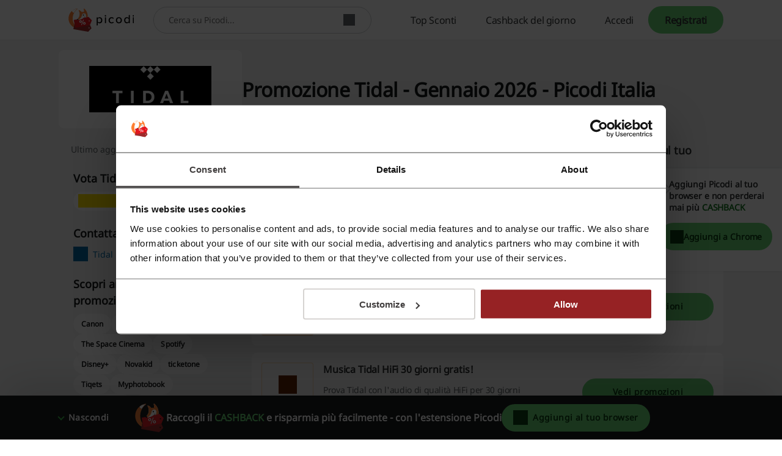

--- FILE ---
content_type: text/html; charset=UTF-8
request_url: https://www.picodi.com/it/tidal
body_size: 33321
content:
<!doctype html><html lang="it"><head><meta charset="UTF-8"><meta name="viewport" content="width=device-width, initial-scale=1, maximum-scale=5, user-scalable=yes"><meta http-equiv="X-UA-Compatible" content="ie=edge"><link rel="manifest" href="/it/data/manifest"><title>Promozione Tidal | Ottienilo ora! | Gennaio 2026 - Picodi</title><meta name="description" content="✅ I promozioni e le offerte più recenti di Tidal - proprio qui! ⭐ Sconto 50% Tidal per gli studenti ✅ Gennaio 2026 ⏳ ⇾"><link rel="canonical" href="https://www.picodi.com/it/tidal"><meta name="robots" content="index, follow"><link rel="shortcut icon" sizes="16x16 24x24 32x32 48x48 64x64" href="https://cdn.picodi.com/assets/v20/images/favicons/favicon.119670d1.ico"><link rel="mask-icon" href="https://cdn.picodi.com/assets/v20/images/favicons/safari-pinned-tab.5e7226c8.svg" color="#e5161e"><meta name="apple-mobile-web-app-title" content="Picodi"><meta name="application-name" content="Picodi"><meta name="msapplication-TileColor" content="#e5161e"><meta property="fb:app_id" content="1414016598901676"><meta property="fb:page_id" content="1555606134692203"><meta name="theme-color" content="#e5161e"><meta property="og:type" content="product"><meta property="og:site_name" content="Picodi.com Italy"><meta property="og:image" content="https://cdn.picodi.com/it/shop/original/image_3898_003_1706796687.png"><meta property="og:image:width" content="1200"><meta property="og:image:height" content="630"><meta property="og:title" content="Tidal codici sconto e promozioni - risparmia su ogni acquisto da Tidal - Picodi.com"><meta property="og:description" content="Inizia sempre i tuoi acquisti da Tidal con Picodi.com. Troverai i codici sconto e le promozioni - tutto in un unico posto. Scopri ora e non pagare mai più il prezzo pieno!"><meta property="product:category" content="Intrattenimento"><meta property="og:url" content="https://www.picodi.com/it/tidal"><link rel="dns-prefetch" href="//cdn.picodi.com"><link rel="dns-prefetch" href="//s.picodi.com"><link rel="dns-prefetch" href="//metric.picodi.net" crossorigin><link rel="dns-prefetch" href="//www.google-analytics.com" crossorigin><link rel="dns-prefetch" href="//www.googletagmanager.com" crossorigin><link rel="dns-prefetch" href="//stats.g.doubleclick.net" crossorigin><link rel="dns-prefetch" href="//accounts.google.com" crossorigin><link rel="preconnect" href="//www.google-analytics.com" crossorigin><link rel="preconnect" href="//www.googletagmanager.com" crossorigin><link rel="preconnect" href="//accounts.google.com" crossorigin><link rel="preconnect" href="//cdn.picodi.com" crossorigin><link rel="preconnect" href="//s.picodi.com" crossorigin><link rel="preload" as="font" type="font/woff2" crossorigin href="https://cdn.picodi.com/assets/v20/fonts/noto-sans-latin-normal-400.44f6f6c4.woff2"><link rel="preload" as="font" type="font/woff2" crossorigin href="https://cdn.picodi.com/assets/v20/fonts/noto-sans-latin-ext-normal-400.31c57fda.woff2"><style>
            a,aside,b,body,div,figure,form,h2,h3,html,i,img,label,li,nav,p,pre,section,span,strong,ul{border:0;font-size:100%;font:inherit;margin:0;padding:0;vertical-align:initial}aside,figure,nav,section{display:block}ul{list-style:none}h2{color:#fff}@font-face{font-display:swap;font-family:Noto Sans;font-style:normal;font-weight:400;unicode-range:u+0460-052f,u+1c80-1c88,u+20b4,u+2de0-2dff,u+a640-a69f,u+fe2e-fe2f}@font-face{font-display:swap;font-family:Noto Sans;font-style:normal;font-weight:400;unicode-range:u+0400-045f,u+0490-0491,u+04b0-04b1,u+2116}@font-face{font-display:swap;font-family:Noto Sans;font-style:normal;font-weight:400;unicode-range:u+0900-097f,u+1cd0-1cf6,u+1cf8-1cf9,u+200c-200d,u+20a8,u+20b9,u+25cc,u+a830-a839,u+a8e0-a8fb}@font-face{font-display:swap;font-family:Noto Sans;font-style:normal;font-weight:400;unicode-range:u+1f??}@font-face{font-display:swap;font-family:Noto Sans;font-style:normal;font-weight:400;unicode-range:u+0370-03ff}@font-face{font-display:swap;font-family:Noto Sans;font-style:normal;font-weight:400;unicode-range:u+0102-0103,u+0110-0111,u+0128-0129,u+0168-0169,u+01a0-01a1,u+01af-01b0,u+1ea0-1ef9,u+20ab}@font-face{font-display:swap;font-family:Noto Sans;font-style:normal;font-weight:400;unicode-range:u+0100-024f,u+0259,u+1e??,u+2020,u+20a0-20ab,u+20ad-20cf,u+2113,u+2c60-2c7f,u+a720-a7ff}@font-face{font-display:swap;font-family:Noto Sans;font-style:normal;font-weight:400;unicode-range:u+00??,u+0131,u+0152-0153,u+02bb-02bc,u+02c6,u+02da,u+02dc,u+2000-206f,u+2074,u+20ac,u+2122,u+2191,u+2193,u+2212,u+2215,u+feff,u+fffd}.btn--color_0,.btn--red{--button-bg-color:#fa7577;--button-text-color:#420f10;--button-hover-bg-color:#ed9798;--button-hover-text-color:#420f10;--button-focus-bg-color:#ed9798;--button-focus-text-color:#420f10;--button-focus-border-color:#fff;--button-focus-box-shadow-color:#962224;--button-loading-bg-color:#fa7577;--button-loading-text-color:#fff;--button-loading-loader-bg:#fad1d2;--button-code-bg-color:#ed9798;--button-hover-code-bg-color:#fad1d2}.btn--color_1,.btn--green{--button-bg-color:#68d475;--button-text-color:#0c4013;--button-hover-bg-color:#88e794;--button-hover-text-color:#0c4013;--button-focus-bg-color:#88e794;--button-focus-text-color:#0c4013;--button-focus-border-color:#fff;--button-focus-box-shadow-color:#147620;--button-loading-bg-color:#68d475;--button-loading-text-color:#fff;--button-loading-loader-bg:#ffffff4d;--button-code-bg-color:#88e794;--button-hover-code-bg-color:#c4f3ca}.btn--color_2{--button-bg-color:#61b5e6;--button-text-color:#031f30;--button-hover-bg-color:#9edefa;--button-hover-text-color:#031f30;--button-focus-bg-color:#9edefa;--button-focus-text-color:#031f30;--button-focus-border-color:#fff;--button-focus-box-shadow-color:#005180;--button-loading-bg-color:#61b5e6;--button-loading-text-color:#fff;--button-loading-loader-bg:#ffffff4d;--button-code-bg-color:#9edefa;--button-hover-code-bg-color:#ceeffd}.btn--color_3{--button-bg-color:#afb4b6;--button-text-color:#191a1b;--button-hover-bg-color:#cacdce;--button-hover-text-color:#191a1b;--button-focus-bg-color:#cacdce;--button-focus-text-color:#191a1b;--button-focus-border-color:#fff;--button-focus-box-shadow-color:#4a4e50;--button-loading-bg-color:#afb4b6;--button-loading-text-color:#fff;--button-loading-loader-bg:#ffffff4d;--button-code-bg-color:#cacdce;--button-hover-code-bg-color:#e4e6e7}.btn--color_5{background-color:#0000;border:1px solid #181a1b;color:#181a1b}.of__cashback-label+.of__btn{margin-top:8px}.of--row.of--special .of__btn{display:none}.of--row .of__read-more-text{color:#181a1b;display:none;font-size:.875rem;font-weight:400;line-height:1.5em}.of--row .of__btn{margin-top:18px}.btn--code:before{background-color:var(--button-bg-color,#68d475);border-bottom-left-radius:30px;border-top-left-radius:30px;height:100%;left:0;width:85%}.btn--code:after,.btn--code:before{content:"";position:absolute;top:0;z-index:5}.btn--code:after{border-color:#0000 #0000 #0000 var(--button-code-bg-color,#88e794);border-style:solid;border-width:48px 0 0 35px;display:block;height:0;left:85%;transform:rotate(17deg);transform-origin:top left;width:0}.btn--code.btn--color_4:after,.btn--code.btn--color_4:before,.btn--code.btn--color_5:after,.btn--code.btn--color_5:before{content:none}.splide__list{backface-visibility:hidden;display:-ms-flexbox;display:flex;height:100%;margin:0!important;padding:0!important}.splide{position:relative;visibility:hidden}.splide__slide{backface-visibility:hidden;box-sizing:border-box;-ms-flex-negative:0;flex-shrink:0;list-style-type:none!important;margin:0;position:relative}.splide__slide img{vertical-align:bottom}.splide__spinner{animation:1s linear infinite splide-loading;border:2px solid #999;border-left-color:#0000;border-radius:50%;bottom:0;contain:strict;display:inline-block;height:20px;left:0;margin:auto;position:absolute;right:0;top:0;width:20px}.splide__track{overflow:hidden;position:relative;z-index:0}a,aside,b,body,div,figure,form,h1,h2,h3,header,html,i,img,label,li,nav,ol,p,pre,section,span,strong,ul{border:0;font-size:100%;font:inherit;margin:0;padding:0;vertical-align:initial}:focus{outline:0}aside,figure,header,nav,section{display:block}ol,ul{list-style:none}input[type=search]::-webkit-search-cancel-button,input[type=search]::-webkit-search-decoration,input[type=search]::-webkit-search-results-button,input[type=search]::-webkit-search-results-decoration{-webkit-appearance:none;-moz-appearance:none}input[type=search]{-moz-appearance:none}[hidden]{display:none}html{-webkit-text-size-adjust:100%;-ms-text-size-adjust:100%}figure,form{margin:0}button,input{border-radius:0;font-family:Noto Sans,Helvetica Neue,Helvetica,Arial,sans-serif;font-size:100%;margin:0;vertical-align:initial}button{text-transform:none}button{-webkit-appearance:button}input[type=search]{-webkit-appearance:none}input[type=search]::-webkit-search-cancel-button,input[type=search]::-webkit-search-decoration{-webkit-appearance:none}button::-moz-focus-inner,input::-moz-focus-inner{border:0;padding:0}button,html,input{color:#62686a}img{border:0;vertical-align:middle;-ms-interpolation-mode:bicubic}a{text-decoration:none}h1{font-size:1.75rem;font-weight:600}h1,h2{color:#fff}h2{font-size:1rem}h2,h3{font-weight:400}h3{color:#181a1b;font-size:1.25rem}html{box-sizing:border-box;color:#62686a;font-family:Noto Sans,Helvetica Neue,Helvetica,Arial,sans-serif;font-size:100%;font-weight:400;line-height:normal}body{display:flex;flex-direction:column;min-height:100vh;overflow-x:hidden;-webkit-font-smoothing:antialiased;--app-height:100%}.body--overflow,.body--shadow{overflow:hidden;position:fixed;width:100vw}.body--shadow:after{background-color:#00000080;content:"";height:100%;position:absolute;width:100%;z-index:20}*,:after,:before{box-sizing:border-box}.container,.container--flex{box-sizing:initial;margin-left:auto;margin-right:auto;max-width:1250px;padding-left:20px;padding-right:20px;width:calc(100% - 40px)}@media (min-width:480px){.container,.container--flex{width:90%}}@media (min-width:767px){.container,.container--flex{width:85%}}.container--flex{display:flex}.img--responsive{height:auto;max-width:100%}a{color:#181a1b}a:visited{text-decoration:none}.g--highlight{color:#147620;font-weight:600}.g--highlight-red{color:#bf2b2d;font-weight:600}.link{color:#006aa8}.spinner{background:#fff;height:100%;width:100%;z-index:1}.spinner,.spinner:before{left:0;position:absolute;right:0;top:0}.spinner:before{animation-duration:.5s;animation-iteration-count:infinite;animation-name:spin;animation-timing-function:linear;background:0 0;border-radius:50%;border-right:2px solid #0000;border-top:2px solid #e13d3f;bottom:0;content:"";height:30px;margin:auto;width:30px}.image-placeholder{background-color:#e4e6e7;bottom:0;left:0;position:absolute;right:0;top:-1px;width:100%;z-index:1}.image-placeholder--white{background-color:#fff}.grecaptcha-badge{visibility:hidden}.js-btn-link{background:0 0;border:none;padding:0}.icon--close{height:10px;position:relative;width:10px}.icon--close:after,.icon--close:before{background-color:#313435;content:"";height:2px;left:0;position:absolute;top:50%;width:10px}.icon--close:before{transform:rotate(45deg)}.icon--close:after{transform:rotate(-45deg)}.icon--check{border:2px solid #0000;border-radius:100px;box-sizing:border-box;height:22px;position:relative;transform:scale(var(--ggs,1));width:22px}.icon--check:after{border-style:solid;border-width:0 3px 3px 0;box-sizing:border-box;content:"";display:block;height:14px;left:2px;position:absolute;top:-3px;transform:rotate(45deg);transform-origin:bottom left;width:7px}.btn{align-items:center;background-color:var(--button-bg-color);border:3px solid var(--button-border-color,var(--button-bg-color));border-radius:30px;box-shadow:0 0 0 1px var(--button-box-shadow-color);color:var(--button-text-color);display:flex;font-family:Noto Sans,Helvetica Neue,Helvetica,Arial,sans-serif;font-weight:600;height:45px;justify-content:center;padding:8px}.btn[disabled]{--button-bg-color:var(--button-disabled-bg-color,#e4e6e7);--button-text-color:var(--button-disabled-text-color,#959b9d);--button-border-color:var(--button-disabled-border-color,#e4e6e7);--button-box-shadow-color:var(--button-disabled-box-shadow-color,#e4e6e7)}.btn[data-loading=true]{grid-gap:8px;--button-bg-color:var(--button-loading-bg-color);--button-text-color:var(--button-loading-text-color);--button-border-color:var(--button-loading-border-color,var(--button-bg-color));--button-box-shadow-color:var(--button-loading-box-shadow-color,var(--button-bg-color))}.btn--google{--button-bg-color:#ea4335;--button-text-color:#fff;--button-hover-bg-color:#d53c30;--button-hover-text-color:#fff;--button-focus-bg-color:#d53c30;--button-focus-text-color:#fff;--button-focus-border-color:#fff;--button-focus-box-shadow-color:#ea4335;--button-loading-bg-color:#d53c30;--button-loading-text-color:#fff;--button-loading-loader-bg:#ffffff4d}.btn--fb{--button-bg-color:#3b5998;--button-text-color:#fff;--button-hover-bg-color:#324c82;--button-hover-text-color:#fff;--button-focus-bg-color:#324c82;--button-focus-text-color:#fff;--button-focus-border-color:#fff;--button-focus-box-shadow-color:#3b5998;--button-loading-bg-color:#324c82;--button-loading-text-color:#fff;--button-loading-loader-bg:#ffffff4d}.btn--apple{--button-bg-color:#181a1b;--button-text-color:#fff;--button-border-color:#181a1b;--button-box-shadow-color:#fff;--button-hover-bg-color:#fff;--button-hover-text-color:#181a1b;--button-hover-border-color:#fff;--button-hover-box-shadow-color:#181a1b;--button-focus-bg-color:#fff;--button-focus-text-color:#181a1b;--button-focus-border-color:#fff;--button-focus-box-shadow-color:#181a1b;--button-loading-bg-color:#181a1b;--button-loading-text-color:#fff;--button-loading-border-color:#fff;--button-loading-box-shadow-color:#181a1b;--button-loading-loader-bg:#ffffff4d}.btn--red{--button-bg-color:#fa7577;--button-text-color:#420f10;--button-hover-bg-color:#ed9798;--button-hover-text-color:#420f10;--button-focus-bg-color:#ed9798;--button-focus-text-color:#420f10;--button-focus-border-color:#fff;--button-focus-box-shadow-color:#962224;--button-loading-bg-color:#fa7577;--button-loading-text-color:#fff;--button-loading-loader-bg:#fad1d2;--button-code-bg-color:#ed9798;--button-hover-code-bg-color:#fad1d2}.btn--red-strong{--button-bg-color:#962224;--button-text-color:#fff;--button-border-color:#962224;--button-box-shadow-color:#fff;--button-hover-bg-color:#bf2b2d;--button-hover-text-color:#fff;--button-focus-bg-color:#bf2b2d;--button-focus-text-color:#fff;--button-focus-border-color:#fff;--button-focus-box-shadow-color:#bf2b2d;--button-loading-bg-color:#962224;--button-loading-text-color:#fff;--button-loading-loader-bg:#f84547}.btn--green{--button-bg-color:#68d475;--button-text-color:#0c4013;--button-hover-bg-color:#88e794;--button-hover-text-color:#0c4013;--button-focus-bg-color:#88e794;--button-focus-text-color:#0c4013;--button-focus-border-color:#fff;--button-focus-box-shadow-color:#147620;--button-loading-bg-color:#68d475;--button-loading-text-color:#fff;--button-loading-loader-bg:#ffffff4d;--button-code-bg-color:#88e794;--button-hover-code-bg-color:#c4f3ca}.btn--green-reverse-transparent{--button-bg-color:#0000;--button-text-color:#147620;--button-border-color:#0000;--button-box-shadow-color:#0000;--button-hover-bg-color:#c4f3ca;--button-hover-text-color:#147620;--button-focus-bg-color:#c4f3ca;--button-focus-text-color:#147620;--button-focus-border-color:#fff;--button-focus-box-shadow-color:#147620;--button-loading-bg-color:#c4f3ca;--button-loading-text-color:#40c950;--button-loading-loader-bg:#c4f3ca}.btn--color_4{background-color:#0000;border:1px solid #fff;color:#fff}.btn--orange{--button-bg-color:#ffaf57;--button-text-color:#662600;--button-hover-bg-color:#ffc78a;--button-hover-text-color:#662600;--button-focus-bg-color:#ffc78a;--button-focus-text-color:#662600;--button-focus-border-color:#fff;--button-focus-box-shadow-color:#cc4d00;--button-loading-bg-color:#ffaf57;--button-loading-text-color:#fff;--button-loading-loader-bg:#ffffff4d}.loader,.loader:after{border-radius:50%;height:18px;width:18px}.loader{animation:1.1s linear infinite load;border:1.1em solid var(--button-loading-loader-bg,#ffffff4d);border-left-color:var(--button-loading-text-color,#fff);font-size:2px;position:relative;text-indent:-9999em;transform:translateZ(0)}.brand-logo{background-color:#fff;flex-wrap:wrap;overflow:hidden}.brand-logo,.brand-logo__link{align-items:center;display:flex;height:100%;justify-content:center;position:relative;width:100%}.brand-logo__link{padding:0 16px}.section-header{flex:1 1 100%;margin-bottom:12px}.section-header--small .section-header__title{font-weight:400}.section-header__title{color:#313435;font-size:.875rem;font-weight:600;letter-spacing:-.01em;line-height:1.3571428571em}@media (min-width:767px){.section-header{margin-bottom:16px}.section-header--small .section-header__title{font-size:1.125rem;font-weight:600;line-height:1.3333333333em}.section-header__title{font-size:1.25rem;line-height:1.35em}}.section-header__subtitle{color:#62686a;font-size:.75rem;letter-spacing:-.01em;line-height:1.4166666667em;margin-top:16px}@media (min-width:767px){.section-header__subtitle{font-size:1rem;letter-spacing:-.0075em;line-height:1.375em}}.section-header__partner{color:#313435;font-size:.75rem;font-weight:600;letter-spacing:-.01em;line-height:1.4166666667em;position:absolute;right:20px;text-align:right;top:-29px}.section-header__logo{height:38px;margin-top:4px;width:auto}@media (min-width:480px){.section-header__partner{align-items:center;display:flex;font-size:1rem;letter-spacing:-.01em;line-height:1.375em;top:-16px}.section-header__logo{height:55px;margin:0 0 0 16px}}.section-header__logo:hover{outline:0}.section-header__img{height:100%}.main{background-color:#f4f5f5;flex-grow:1}.main__offers-header{grid-area:header}.navbar{background-color:#fff;border-bottom:1px solid #e4e6e7;height:50px;min-height:50px;order:-2;z-index:200}@media (min-width:767px){.navbar{height:66px;min-height:66px}}.navbar__container{align-items:center;height:100%;justify-content:space-between;position:relative}@media (min-width:1279px){.navbar__container{align-items:stretch;position:static}}.navbar__logo{background-color:#fff}.navbar__menu{align-items:stretch;display:none}.navbar__menu-element{display:flex}@media (max-width:1278px){.navbar__menu-element{flex-direction:column;justify-items:stretch}}@media (min-width:1279px){.navbar__menu{display:flex;width:100%}.navbar__menu-element--right{justify-content:flex-end;margin-left:auto;margin-right:0}.navbar__search{align-self:center;height:44px;max-width:420px;width:100%}}@media (max-width:1278px){.navbar__search{align-items:center;display:flex;justify-content:center;order:-1}.nav .nav__item:first-child{border-top:1px solid #f4f5f5}}.logo{align-items:center;display:flex;height:100%;padding:0}@media (min-width:480px){.logo{left:50%;position:absolute;transform:translateX(-50%)}}.logo__image,.logo__link{display:block}.logo__image{height:25px;max-width:124px;width:auto}@media (min-width:767px){.logo__image{height:31px}}@media (min-width:1279px){.logo{padding:0 16px;position:static;transform:none}.logo__image{height:38px}.nav{flex-direction:row;overflow:hidden;width:100%}}.nav__item{align-items:stretch;border-bottom:1px solid #f4f5f5;display:flex;padding:0 20px}@media (min-width:767px){.nav__item{padding:0 7.5%}}.nav__item-img{align-self:center;max-height:43px;position:absolute;right:20px}@media (min-width:1279px){.nav__item{border:0;height:100%;padding:0}.nav__item-img{display:none}}.nav__link{align-items:center;color:#313435;display:flex;font-size:.875rem;height:100%;letter-spacing:-.025em;line-height:3.2142857143em;padding:0;white-space:nowrap;width:100%}.nav__icons{align-items:center;display:flex;margin-right:5px;order:-1}@media (min-width:1279px){.nav__link{font-size:1rem;letter-spacing:-.025em;line-height:1em;padding:0 24px}.nav__icons{display:none}}.nav-item-cashback{border:0;padding:0;position:static}.nav-item-cashback__button{background-color:#0000;border:0}@media (max-width:1278px){.nav-item-cashback__button{padding:5px}}.nav-item-cashback__button--active{color:#181a1b}@media (min-width:1279px){.nav-item-cashback__button--active{background-color:#f4f5f5}}.nav-item-cashback__amount{font-weight:600;margin-right:12px}.nav-item-cashback__image-container{align-items:center;align-self:center;background-color:#f4f5f5;border-radius:100%;display:inline-flex;height:45px;justify-content:center;overflow:hidden;width:45px}@media (max-width:766px){.nav-item-cashback__image-container{height:30px;margin-left:0;width:30px}.nav-my-picodi__item{font-size:.75rem;letter-spacing:-.01em;line-height:1.4166666667em}}.nav-item-cashback__image{max-height:100%;max-width:100%}.nav-item-cashback__image--default{left:10%;position:relative;top:10%}.nav-my-picodi{align-self:center;background-color:var(--button-bg-color,#68d475);border-radius:31px;display:flex;font-weight:600;height:32px}@media (min-width:767px){.nav__item-img{right:7.5%}.nav-item-cashback{position:relative}.nav-my-picodi{height:45px}}@media (min-width:1279px){.nav-my-picodi{background-color:#0000;border-radius:0}}.nav-my-picodi__item{border:0;border-radius:31px;box-shadow:none;display:none;text-align:center}.nav-my-picodi__item--active{display:flex;padding:0}.nav-my-picodi__switch{display:flex;justify-content:center;width:40px}.nav-my-picodi__switch:after{align-self:center;border:5px solid #0000;border-top:5px solid var(--button-text-color);border-width:7px;content:"";display:inline-block;height:0;position:relative;right:-8px;right:4px;top:4px;width:0}.nav-item-chrome{visibility:hidden}@media (max-width:1278px){.nav-my-picodi__link{padding:0 12px 0 16px}.nav-item-chrome{padding:0}}@media (min-width:1279px){.nav-my-picodi__item{display:flex}.nav-my-picodi__item--active{font-weight:600}.nav-my-picodi__switch{display:none}.nav-item-chrome{border:1px solid #313435;border-radius:30px;color:#313435;margin:10px 0 10px auto;visibility:visible}}.nav-item-chrome__link{border:none;border-radius:30px;font-size:.875rem;letter-spacing:-.01em;line-height:1.2142857143em}.nav-item-chrome__icon{margin-right:8px}.mp-dropdown{background-color:#fff;display:none;height:calc(100% - 50px);max-width:400px;overflow:auto;padding:24px 20px;position:fixed;right:0;top:50px;width:70vw}@media (min-width:767px){.mp-dropdown{height:calc(100% - 66px);top:66px}}@media (min-width:1279px){.mp-dropdown{border-radius:4px;box-shadow:0 3px 6px #181a1b29;height:auto;padding:0;position:absolute;right:0;top:calc(100% + 6px);width:220px}}.sp-challenge-navbar__box{border:1px solid #68d475;border-radius:8px;display:grid;grid-template-areas:"image description" "button button";margin:16px auto;padding:24px 16px;width:calc(100% - 32px);grid-column-gap:8px;grid-row-gap:24px}@media (min-width:1279px){.sp-challenge-navbar__box{display:none}}.sp-challenge-navbar__image{grid-area:image}.sp-challenge-navbar__description{color:#181a1b;grid-area:description}.sp-challenge-navbar__button{grid-area:button}.cashback-label{align-items:center;border-radius:0 0 8px 8px;color:#147620;display:flex;font-size:.625rem;font-weight:600;height:22px;letter-spacing:.01em;line-height:2em;min-width:15.437px;padding:0 4px;text-transform:uppercase;width:100%;grid-gap:2px;justify-content:center}.cashback-label:before{background-image:url("data:image/svg+xml;charset=utf-8,%3Csvg xmlns='http://www.w3.org/2000/svg' width='15.437' height='15.437'%3E%3Cpath fill='%23f0cd00' d='M15.437 7.719a7.73 7.73 0 0 1-14.81 3.113 7.73 7.73 0 0 1 12.317-8.793 7.72 7.72 0 0 1 2.493 5.68'/%3E%3Cpath fill='%23ffca00' d='M14.863 7.714a7.72 7.72 0 0 1-7.432 7.713A7.72 7.72 0 0 1 .003 7.713 7.72 7.72 0 0 1 7.431 0a7.72 7.72 0 0 1 7.432 7.714'/%3E%3Cpath fill='%23fff12c' d='M12.945 2.039 2.038 12.945a7.8 7.8 0 0 1-.977-1.318L11.627 1.062c.473.278.915.605 1.318.977m1.959 2.856L4.895 14.904a7.7 7.7 0 0 1-1.957-1.123L13.781 2.938a7.7 7.7 0 0 1 1.123 1.957'/%3E%3Cg fill='%23f8ab25'%3E%3Cpath d='M13.718 7.72a6 6 0 0 1-10.239 4.241 6 6 0 0 1-.662-.786 5.97 5.97 0 0 1-1.095-3.381V7.72a6 6 0 0 1 6-6h.074a5.97 5.97 0 0 1 3.381 1.094 6.05 6.05 0 0 1 1.652 1.758c.584.946.892 2.036.889 3.148'/%3E%3Cpath d='m11.961 3.479-8.482 8.482a6 6 0 0 1-.662-.786 5.97 5.97 0 0 1-1.095-3.381V7.72a6 6 0 0 1 6-6h.074a5.97 5.97 0 0 1 3.381 1.094 6 6 0 0 1 .784.665'/%3E%3Cpath d='M13.716 7.72a6 6 0 0 1-6 6q-.171 0-.338-.01a6 6 0 0 0 0-11.977q.168-.009.338-.009a6 6 0 0 1 6 5.996'/%3E%3C/g%3E%3Ccircle cx='7.75' cy='7.75' r='4.25' fill='%23fff12c'/%3E%3C/svg%3E");content:"";height:15.437px;min-width:15.437px}.search{background-color:#fff;border-bottom:1px solid #f4f5f5;border-top:1px solid #f4f5f5;display:flex;padding:10px 20px;z-index:100}@media (min-width:480px){.search{padding:10px 5%}}@media (min-width:767px){.cashback-label{font-size:.75rem;font-weight:400;line-height:1.4166666667em}.search{margin:0;padding:10px 7.5%}}@media (min-width:1279px){.search{border:0;margin-left:16px;padding:0}}.search__container{align-items:center;background-color:#fff;border:1px solid #cacdce;border-radius:25px;display:flex;min-height:42px;position:relative;width:100%}.search__label{border:0;clip:rect(0 0 0 0);height:1px;margin:-1px;overflow:hidden;padding:0;position:absolute;width:1px}.search__input{border:0;border-radius:25px 0 0 25px;border-right:0;flex-grow:1;font-size:.875rem;height:38px;letter-spacing:-.025em;line-height:1.1428571429em;padding:12px 12px 12px 24px;width:calc(100% - 55px);z-index:15}.search__input{color:#62686a}.search__button{align-items:center;background-color:#fff;border:none;border-left:0;box-sizing:initial;display:flex;justify-content:center;margin-right:16px;max-width:33px;padding:0 4px;text-align:center;width:33px}.micromodal-slide{display:none}.micromodal-slide.is-open{display:block}.hint{align-items:center;display:flex;flex-direction:column;padding:12px;text-align:center}.hint__description{color:#181a1b;font-size:.75rem;letter-spacing:-.0291666667em;line-height:1.3333333333em}@media (min-width:767px){.hint{padding:16px}.hint__description{font-size:.875rem;letter-spacing:-.01em;line-height:1.3571428571em}}.hint__description:last-of-type{margin-bottom:16px}.hint__button{align-items:center;display:flex;font-size:.875rem;height:45px;justify-content:center;letter-spacing:-.01em;line-height:1.3571428571em;max-width:300px;width:100%;grid-gap:16px}.custom-checkbox{position:relative}.custom-checkbox__label{display:block;padding-left:24px}.custom-checkbox__input{height:0;left:-9999px;position:absolute;width:0}.custom-checkbox__custom{background-color:#fff;border:2px solid #e13d3f;height:16px;left:0;position:absolute;top:0;width:16px}.footer{background:#181a1b;margin-top:auto;padding:24px 0}.footer__affiliation{color:#fff;display:block;font-size:.875rem;grid-area:afi;line-height:1.5em;margin:16px 0;text-align:center}.footer__copyrights{color:#fff;display:block;font-size:.875rem;grid-area:copy;line-height:1.5em;margin-top:8px;text-align:center}.social-icons{display:flex;gap:16px;grid-area:social;justify-content:center;margin-bottom:16px}.footer-nav--top{grid-area:nav-top}.footer-nav--bottom{grid-area:nav-bottom}.footer-app{display:flex;flex-wrap:wrap;grid-area:app;justify-content:center}.register-form{display:none;text-align:center}.register-form--active{display:block}.register-form__social-container--icons-only{display:flex;grid-gap:16px;justify-content:center}.register-form__social-container--icons-only .register-form__social-button{margin-bottom:0;padding:8px;width:45px}.register-form__social-button{min-height:45px;padding:8px 16px;grid-gap:8px;border-radius:30px;font-size:.875rem;font-weight:600;line-height:1.3571428571em;margin-bottom:12px;width:100%}.register-form__social-button-icon{background-color:var(--button-text-color,#fff);background-position:50%;background-repeat:no-repeat;display:inline-block;height:20px;min-width:20px}.register-form__delimiter{align-items:center;display:flex;font-size:.75rem;font-weight:500;justify-content:center;letter-spacing:-.01em;line-height:1.4166666667em;margin-bottom:12px;margin-top:12px;position:relative}.register-form__delimiter:before{background-color:#cacdce;content:"";height:1px;position:absolute;width:100%;z-index:1}.register-form__delimiter-text{background-color:#fff;padding:0 16px;z-index:2}.register-form__by-email{color:#313435;display:block;font-size:.875rem;font-weight:600;letter-spacing:-.01em;line-height:1.3571428571em;margin-top:24px}.register-form__form{margin-top:12px;text-align:left}@media (max-width:766px){.register-form__form--hidden{display:none}}.register-form__input-container{display:flex;flex-direction:column;position:relative;width:100%}.register-form__input-container:not(:first-child){margin-top:8px}.register-form__input{background-color:#fff;border:1px solid #cacdce;box-shadow:none;color:#313435;font-size:.875rem;height:44px;letter-spacing:-.025em;line-height:1.1428571429em;padding:12px 16px;width:100%}.register-form__error{color:#bf2b2d;flex:1 1 100%;font-size:.5625rem;font-style:italic;line-height:1.7777777778em;margin-bottom:4px}@media (min-width:767px){.register-form__error{font-size:.75rem;line-height:1.5em}}.register-form__approval{font-size:.625rem;letter-spacing:-.01em;margin-top:12px;text-align:center}.register-form__approval a{color:#006aa8}.register-form__submit{align-items:center;display:flex;height:45px;justify-content:center;margin-top:16px;width:100%}.register-form__switch-button{display:block;font-size:.625rem;letter-spacing:-.01em;line-height:1.4em;margin-top:16px}@media (min-width:767px){.register-form__switch-button{margin-top:12px}}.register-form__forgot-password{display:block;font-size:.625rem;letter-spacing:-.01em;line-height:1.4em;margin-top:8px;text-align:end}.register-form__password-icon{background-color:#62686a;height:24px;position:absolute;right:12px;top:10px;width:24px}.register-form__button-mobile-forms{display:flex;margin:0 auto;max-width:330px;width:100%}.register-form__button-mobile-forms--hidden{display:none}.register-form--lazy-register,.register-form--lazy-registerV2{margin:0 auto;max-width:400px}@media (min-width:767px){.register-form__button-mobile-forms{display:none}.register-form--lazy-registerV2 .register-form__by-email{font-size:1.25rem}}.register-form--lazy-registerV2 .register-form__input{border-color:#181a1b;color:#181a1b;letter-spacing:normal}.register-form--lazy-registerV2 .register-form__submit{font-size:1.125rem;height:64px}.sidebar--hide-mobile{display:none}.sidebar__content__item:not(:last-of-type){margin-bottom:24px}@media (max-width:766px){.sidebar__content{margin-top:12px}.sidebar__content:last-of-type{margin-bottom:24px}}@media (min-width:767px){.sidebar--hide-mobile{display:block}.sidebar__container:after{clear:both;content:"";display:block}.sidebar__container--right .sidebar__content{float:right;margin-bottom:16px;margin-left:16px;margin-right:0}.sidebar__container--right .sidebar__page{float:left}.sidebar__container--space-top{padding-top:24px}.sidebar__content{background-color:#fff;float:left;margin-bottom:16px;margin-right:16px;max-width:300px;min-width:200px;padding:24px 20px;width:100%}.sidebar__page{float:right;position:relative}}@media (min-width:767px)and (min-width:767px){.sidebar__content{width:29.4%}}@media (min-width:767px)and (min-width:1200px){.sidebar__content{width:300px}}@media (min-width:767px)and (min-width:767px){.sidebar__page{max-width:calc(100% - 216px);width:calc(70.6% - 16px)}}@media (min-width:767px)and (min-width:1200px){.sidebar__page{width:calc(100% - 316px)}}.sidebar__subheading{color:#181a1b;font-size:.875rem;line-height:1.5em;margin-bottom:8px}@media (min-width:767px){.sidebar__top{display:flex;flex-direction:column}.sidebar__top .breadcrumb{margin-bottom:8px;order:1}.sidebar__top .hero__title{display:-webkit-box;display:-moz-box;font-size:2rem;font-weight:600;line-height:1.3em;overflow:hidden;-webkit-box-orient:vertical;-moz-webkit-box-orient:vertical;-webkit-line-clamp:2;-moz-webkit-line-clamp:2}.sidebar__top .hero--beside-sidebar{margin-bottom:4px}.sidebar__top .hero--shop-single{height:auto}.sidebar__subheading{font-size:1.125rem;font-weight:600;line-height:1.5em}}.sidebar__cashback-btn{display:none}.shop-sidebar{background:#fff;border-radius:8px;clear:left;color:#181a1b;margin:0;padding:16px}@media (min-width:767px){.shop-sidebar{background:0 0;margin-bottom:16px;padding:16px}.shop-sidebar--info{padding:0}}@media (min-width:1279px){.sidebar__top-wrapper{min-height:140px}.sidebar__cashback-btn{display:block;font-size:.875rem;font-weight:600;height:44px;letter-spacing:.03em;line-height:1.3em;max-width:fit-content;min-width:200px}.shop-sidebar{margin-bottom:24px;padding:24px}}.shop-sidebar--cashback{background:#fff;border:1px solid #ffaf57;margin-bottom:12px;margin-top:24px;padding:16px}@media (min-width:767px){.shop-sidebar--cashback{margin-top:0}}.shop-sidebar--last-update{background:0 0;color:#62686a;font-size:.75rem;line-height:1.5em;margin-bottom:16px;margin-top:16px;padding:0;text-align:center}@media (min-width:1279px){.shop-sidebar--last-update{font-size:.875rem;line-height:1.5em;margin-bottom:0}}.shop-sidebar--logo{display:none}@media (min-width:767px){.shop-sidebar--last-update{margin-top:0}.shop-sidebar--logo{display:block;margin-bottom:48px}.shop-sidebar:first-of-type:not(.shop-sidebar--last-update){padding-top:16px}}.shop-sidebar--addon{display:none}@media (min-width:1279px){.shop-sidebar:first-of-type:not(.shop-sidebar--last-update){padding-top:24px}.shop-sidebar--addon{display:block;margin-bottom:16px}}.shop-sidebar--newsletter{background-repeat:no-repeat;background-size:contain;display:none}@media (min-width:767px){.shop-sidebar--newsletter{display:block}}.shop-sidebar__header{align-items:center;color:#181a1b;display:flex;font-size:1.125rem;font-weight:600;line-height:1.5em;margin-bottom:8px}.shop-sidebar__header:first-letter{text-transform:uppercase}.shop-sidebar__header--reviews span{color:#62686a;font-size:.875rem;line-height:1.5em}.shop-sidebar__list{font-size:.875rem;line-height:1.5em}.shop-sidebar__list--sub{padding-top:4px}.shop-sidebar__list--popular-shops{display:flex;flex-wrap:wrap;gap:8px}.shop-sidebar__list--popular-shops .shop-sidebar__item{padding:0}.shop-sidebar__list--popular-shops .shop-sidebar__item:before{display:none}.shop-sidebar__list--popular-shops .shop-sidebar__link{background-color:#f4f5f5;border:1px solid #fff;border-radius:20px;color:#181a1b;display:inline-flex;font-size:.75rem;font-weight:600;letter-spacing:.0025em;line-height:1.3em;padding:8px 12px}.shop-sidebar__list--popular-shops .shop-sidebar__link:hover{border:1px solid #147620;color:#147620;text-decoration:none}@media (min-width:767px){.shop-sidebar__list--popular-shops .shop-sidebar__link{background-color:#fff}.shop-sidebar__logo{height:76px}}.shop-sidebar__item{color:#006aa8;padding:0 0 12px 12px;position:relative;word-break:break-word}.shop-sidebar__item--sub-item{padding:2px 0 2px 8px}.shop-sidebar__item--icon{align-items:center;display:flex;padding-left:0}.shop-sidebar__item:last-of-type{padding-bottom:0}.shop-sidebar__item:before{background:#006aa8;border-radius:50%;content:"";height:4px;left:0;position:absolute;top:8px;width:4px}.shop-sidebar__link{color:#006aa8;overflow:hidden;text-overflow:ellipsis}.shop-sidebar__link:hover{text-decoration:underline}.shop-sidebar__link--disabled:hover,.shop-sidebar__phone:hover{text-decoration:none}.shop-sidebar__logo{border-radius:4px;max-height:76px}.shop-sidebar__logo:hover{outline:0}.shop-sidebar__icon{flex:0 0 24px;height:24px;margin-right:8px;width:24px}.shop-sidebar__rating .shop-sidebar__header{display:flex;flex-wrap:wrap;grid-gap:16px}.shop-sidebar__rating .shop-sidebar__header span{color:#62686a;font-weight:400}.shop-sidebar__rating .recaptcha>div{transform:scale(.75);transform-origin:center left}.shop-sidebar__contact .shop-sidebar__header{display:block}.shop-sidebar__contact .shop-sidebar__item:before{display:none}.shop-sidebar__cashback{display:grid;grid-template-areas:"image header" "image description" "btn btn" "terms terms";grid-template-columns:72px auto}.shop-sidebar__cashback .shop-sidebar__header{color:#bf2b2d;font-size:1rem;font-weight:600;grid-area:header;line-height:1.5em;margin-bottom:4px;text-transform:uppercase}.shop-sidebar__cashback .shop-sidebar__description{color:#62686a;font-size:.875rem;grid-area:description;line-height:1.5714285714em}.shop-sidebar__cashback .shop-sidebar__image{align-self:center;grid-area:image;margin-right:8px}.shop-sidebar__cashback .shop-sidebar__cashback-btn-container{grid-area:btn;text-align:center}.shop-sidebar__cashback .shop-sidebar__cashback-btn{font-size:.875rem;font-weight:600;letter-spacing:.03em;line-height:1.5em;margin:16px 0 8px;padding:12px;text-align:center;width:100%}.shop-sidebar__cashback .shop-sidebar__first-buy-info{color:#62686a;font-size:.75rem;font-weight:400;letter-spacing:-.01em;line-height:1.5em;margin-bottom:8px}.shop-sidebar__cashback .shop-sidebar__cashback-terms-button{color:#62686a;font-size:.75rem;font-weight:400;letter-spacing:-.01em;line-height:2em;margin-top:8px;text-align:center}.shop-sidebar__cashback .shop-sidebar__cashback-terms-button:after{border-right:2px solid #62686a;border-top:2px solid #62686a;content:"";display:inline-block;flex:0 0 8px;height:7px;left:8px;padding:0;position:relative;top:-3px;transform:rotate(135deg) rotate3d(1,1,0,0);width:7px}.shop-sidebar__cashback .shop-sidebar__cashback-terms-button--hide:after{top:1px;transform:rotate(135deg) rotate3d(1,1,0,180deg)}.shop-sidebar__cashback .shop-sidebar__cashback-terms{animation:.5s forwards fade-in-up;color:#62686a;font-size:.75rem;font-weight:400;grid-area:terms;letter-spacing:-.01em;line-height:1.5em}.shop-sidebar__cashback .shop-sidebar__cashback-terms--hiding{animation:.5s forwards fade-out-down}.shop-sidebar__cashback .shop-sidebar__cashback-terms--hidden{display:none}.shop-sidebar__address{color:#181a1b}.rating{min-height:27px;overflow:hidden}.rating__form{border:none;float:left}@media (min-width:767px){.rating__form{background:#fff;border-radius:32px;padding:4px 8px 0}}.rating__form:hover>.rating__input~.rating__label:before{background:#cacdce;content:""}.rating__input{display:none}.rating__label{float:right;margin:0}.rating__label:before{background:#cacdce;content:"";display:inline-block;height:22px;margin:0;mask-image:url("data:image/svg+xml;charset=utf-8,%3Csvg xmlns='http://www.w3.org/2000/svg' viewBox='0 0 1792 1792'%3E%3Cpath fill='%23CECECE' d='M1728 647q0 22-26 48l-363 354 86 500q1 7 1 20 0 21-10.5 35.5T1385 1619q-19 0-40-12l-449-236-449 236q-22 12-40 12-21 0-31.5-14.5T365 1569q0-6 2-20l86-500L89 695q-25-27-25-48 0-37 56-46l502-73L847 73q19-41 49-41t49 41l225 455 502 73q56 9 56 46'/%3E%3C/svg%3E");mask-position:center;mask-repeat:no-repeat;width:22px}.rating__label--half:before{content:"";position:absolute;clip:rect(auto,11px,auto,auto)}.rating:not(:checked) .rating__label:hover:before,.rating:not(:checked) .rating__label:hover~.rating__label:before,.rating__input:checked~.rating__label:before{background:#ffe500;content:""}.hero-shop{align-items:center;display:flex;grid-gap:12px;padding:16px 0;text-align:left}.hero-shop--logged-in{flex-direction:column;text-align:center}@media (min-width:767px){.hero-shop{margin-bottom:8px}.hero-shop--logged-in{flex-direction:row;grid-gap:16px;text-align:left}.hero-shop__logo-container{align-self:flex-start}}.hero-shop--logged-in .hero-shop__cashback-btn{display:block}.hero-shop__logo-container{background-color:#fff;border:1px solid #fff;border-radius:8px;display:flex;flex-direction:column;min-height:128px;min-width:236px}.hero-shop__logo-container--sidebar{min-height:64px;min-width:128px}@media (min-width:767px){.hero-shop__logo-container--sidebar{max-width:300px;min-height:128px;min-width:200px;width:29.4%}}.hero-shop__logo{border-radius:8px;flex:1;padding:8px}.hero-shop__img{max-width:132px;white-space:nowrap;width:100%}.hero-shop__right{display:flex;flex-direction:column;grid-gap:8px;align-items:center}.hero-shop__header{color:#181a1b;font-size:.875rem;font-weight:600;letter-spacing:-.01em;line-height:1.5em}@media (min-width:767px){.hero-shop__img{max-width:200px}.hero-shop__right{align-items:flex-start;max-width:calc(70% - 32px);text-align:left}.hero-shop__header{font-size:1.5rem;line-height:1.1666666667em}}@media (min-width:1279px){.hero-shop__header{font-size:2rem;line-height:1.28125em}}.hero-shop__button-container{display:flex;flex-direction:column;grid-gap:8px}@media (min-width:1024px){.hero-shop__button-container{flex-direction:row}}.hero-shop__cashback-btn{display:none;height:auto;min-height:45px;padding:8px 24px;width:100%}.hero-shop__info-links{display:flex;grid-gap:4px;justify-content:center}.hero-shop__info-link{display:flex;grid-gap:4px;align-items:center;font-size:.75rem;font-weight:400;letter-spacing:-.01em;line-height:1.5em}.hero-shop__info-link:not(:first-child):before{background-color:#afb4b6;content:"";height:12px;width:1px}.brandbar-category{background-color:#fff;margin-bottom:12px;padding:12px}.brandbar-category__info{align-items:center;display:flex;margin-bottom:12px;margin-top:4px}.brandbar-category__info-txt{font-size:.875rem;font-weight:600;letter-spacing:-.01em;line-height:1.1428571429em;margin-left:16px}@media (min-width:767px){.hero-shop__cashback-btn{display:flex}.brandbar-category__info-txt{font-size:1rem;line-height:1.125em}}.brandbar-category__list{align-items:center;padding-right:20px}.brandbar-category__slide{align-items:center;border-radius:4px;display:flex;max-height:95px;min-height:70px}.brandbar-category__link{display:block;height:100%;padding:0;position:absolute;top:50%;transform:translateY(-50%);width:100%}.brandbar-category__img{left:50%;padding:4px;position:absolute;top:50%;transform:translate(-50%,-50%)}.brandbar-category__logo{background:#0000;border:1px solid #cacdce;border-radius:4px;height:100%;max-height:95px;min-height:70px;position:relative;width:100%}.brandbar-category__logo:after{content:"";padding-bottom:100%}.card-offers{padding-bottom:24px;position:relative}.card-offers--row{padding-top:0}.card-offers__remaining-loader{height:120px;position:relative}.card-offers .spinner{background-color:#f4f5f5;height:calc(100% - 67px);top:67px;z-index:99}.card-offers .spinner:before{bottom:auto;top:100px}.card-offers.card-offers--row .spinner{height:100%;top:0}.card-offers.card-offers--row .spinner:before{top:50px}.card-offers.before-js{overflow:hidden}.card-offers.before-js .card-offers__pagination{display:none}.card-offers .card-offers__filters-button{margin-bottom:16px}.card-offers__filters-button{grid-area:filter-button;width:100%;grid-gap:8px;box-shadow:none;padding:4px 16px 4px 8px}@media (min-width:767px){.card-offers__filters-button{display:none}}.card-offers__filters-button-icon{background-color:var(--button-text-color);height:24px;mask-image:url("data:image/svg+xml;charset=utf-8,%3Csvg xmlns='http://www.w3.org/2000/svg' width='24' height='24' fill='none'%3E%3Cpath fill='%23147620' fill-rule='evenodd' d='M17.986 5.424a54 54 0 0 0-11.972 0 .342.342 0 0 0-.228.556l3.517 4.348a8.75 8.75 0 0 1 1.947 5.503v2.889l1.5 1.1v-3.989a8.75 8.75 0 0 1 1.947-5.503l3.517-4.348a.343.343 0 0 0-.229-.556zM5.847 3.933a55.4 55.4 0 0 1 12.305 0c1.447.162 2.144 1.858 1.228 2.99l-3.517 4.348a7.25 7.25 0 0 0-1.613 4.56V21.3a.75.75 0 0 1-1.194.605l-3-2.2a.75.75 0 0 1-.306-.605v-3.269a7.25 7.25 0 0 0-1.613-4.56L4.619 6.923c-.916-1.132-.219-2.829 1.228-2.99'/%3E%3C/svg%3E");min-width:24px}.card-offers__list-empty{align-items:center;background:#fff;display:flex;flex-direction:column;grid-column:1/5;justify-content:center;padding:24px}.card-offers__list-empty-img{height:180px;width:180px}.card-offers__list-empty-header{color:#181a1b;font-size:1.25rem;font-weight:600;letter-spacing:.01em;line-height:1.2em}@media (min-width:767px){.card-offers__list-empty-img{height:256px;width:256px}.card-offers__list-empty-header{font-size:1.5rem;line-height:1.2083333333em}}.card-offers__list-empty-text{color:#181a1b;font-size:.875rem;line-height:1.5em;margin-top:8px}.card-offers__offers{display:grid;grid-row-gap:8px}.card-offers__offers--mb{margin-bottom:12px}.card-offers__offers--hide{display:none;margin-top:12px}@media (min-width:767px){.card-offers__list-empty-text{font-size:1rem;line-height:1.5em}.card-offers__offers--hide{margin-top:16px}.card-offers__offers{grid-row-gap:12px;grid-column-gap:16px}}.card-offers__offers--box{grid-row-gap:12px;text-align:center}@media (min-width:640px){.card-offers__offers--mb{margin-bottom:16px}.card-offers__offers--box{grid-row-gap:16px;grid-column-gap:16px;grid-template-columns:repeat(2,1fr)}}@media (min-width:900px){.card-offers__offers--box{grid-template-columns:repeat(3,1fr)}}.card-offers__show-more{border-radius:30px;margin:16px auto 0;padding:16px 32px}.card-offers__pagination{margin-top:24px}@media (min-width:1279px){.card-offers__offers--box{grid-template-columns:repeat(4,1fr)}.card-offers__pagination{margin-top:32px}}.of{background:#fff;border-radius:4px;display:grid;padding:12px 12px 24px;width:100%}.of__logo{border-radius:4px;box-shadow:inset 0 0 0 1px #cacdce;grid-area:logo;height:97px;overflow:hidden}.of__logo-with-oico{grid-area:logo}.of__caption{align-self:flex-end;font-size:.75rem;font-weight:600;letter-spacing:.025em;line-height:1.5em;padding:3px 2px;text-align:center;text-transform:uppercase;width:100%}.of__caption--code{background:#fad1d2;color:#420f10}@media (min-width:767px){.of__caption{display:none}.of__title{align-self:flex-start;width:100%}}.of.type-cashback .of__logo{align-items:center;box-shadow:none;display:flex;justify-content:center}.of__content{display:flex;flex-direction:column;grid-area:content;height:100%}.of__title{color:#313435;font-size:.875rem;font-weight:600;letter-spacing:-.025em;line-height:1.2857142857em;margin-bottom:4px;text-align:left;word-break:break-word}@media (min-width:480px){.of__title{font-size:1rem;letter-spacing:-.01em;line-height:1.375em}}.of__description{display:-webkit-box;display:-moz-box;font-size:.75rem;letter-spacing:-.025em;line-height:1.3333333333em;margin-bottom:8px;overflow:hidden;text-align:left;word-break:break-word;-webkit-box-orient:vertical;-moz-webkit-box-orient:vertical;-webkit-line-clamp:2;-moz-webkit-line-clamp:2;color:#62686a}.of__description--cashback{-webkit-line-clamp:unset}.of__lbl.lbl{display:flex;flex-flow:wrap;margin-top:4px}@media (min-width:767px){.of__description{font-size:.875rem;letter-spacing:-.025em;line-height:1.3571428571em}.of__lbl.lbl{font-size:.75rem;justify-content:center;letter-spacing:.025em;line-height:1.5em;margin-top:auto}}.of__lbl.lbl--mobile-hidden{display:none}.of__btn-container{align-self:center;display:flex;flex-direction:column;grid-area:button;justify-content:center}.of__btn{letter-spacing:.03em;line-height:1.3em;margin-top:24px;width:100%}.of__btn{font-size:.875rem;font-weight:600}.of__pseudo-offer{border:1px solid #ffaf57}.of--row{border-radius:8px;grid-auto-rows:min-content;grid-template-areas:"cross cross" "logo content" "button button" "more more";grid-template-columns:85px auto;min-height:128px;grid-column-gap:12px;padding:12px 12px 16px}@media (min-width:1024px){.of__lbl.lbl--mobile-hidden{display:flex}.of--row{grid-template-areas:"cross cross cross" "logo content button" ". more more";grid-template-columns:85px auto 190px;grid-column-gap:16px;padding:16px}}@media (min-width:1279px){.of--row{grid-template-columns:85px auto 215px}}.of--row.of--share{grid-template-areas:"cross cross cross" "logo content content" "button button share" "more more more";grid-template-columns:85px auto 44px}.of--row.of--share .share-btn{background-color:#eefcf0;flex-direction:column;grid-area:share;margin:18px 0 0}@media (min-width:1024px){.of--row.of--share{grid-template-areas:"cross cross cross cross" "logo content button share" ". more more more";grid-template-columns:85px auto 190px 44px}.of--row.of--share .share-btn{align-self:center;margin:0}}.of--row .of__promo-text{background:#006aa8;border-radius:4px;color:#fff;font-size:.625rem;grid-area:cross;letter-spacing:-.025em;line-height:1.4em;margin-bottom:8px;padding:8px;text-align:center}.of--row .of__logo{height:96px}.of--row .of__caption{display:block}.of--row .of__content{align-items:flex-start;display:grid;grid-template-areas:"title title" "description button" "label label";grid-template-columns:1fr auto;grid-template-rows:repeat(3,auto)}.of--row .of__title{grid-area:title}.of--row .of__description{grid-area:description;margin-bottom:4px}.of--row .of__read-more-button{background:0 0;border:none;grid-area:button;height:calc(100% - 6px);margin-left:8px}.of--row .of__read-more-arrow{display:block}.of--row .of__lbl.lbl{grid-area:label}.of--row .of__btn-more-info{color:#62686a;font-size:.875rem;letter-spacing:.01em;line-height:1em;margin-top:8px;text-align:center}@media (min-width:767px){.of--row .of__content{grid-template-areas:"title title" "description description" "label button"}.of--row .of__read-more-arrow{display:none}.of--row .of__lbl.lbl{justify-content:left;margin-top:0}.of--row .of__btn-more-info{font-size:.875rem;letter-spacing:.01em;line-height:1em}}.of--row .of__more-info{animation:.5s forwards fade-in-up;color:#62686a;font-size:.75rem;grid-area:more;letter-spacing:.01em;line-height:1.1666666667em;margin-top:8px}.of--row .of__more-info--hiding{animation:.5s forwards fade-out-down}.of--row .of__more-info--hidden{display:none}.of--box .of__logo{align-self:flex-start;border-radius:8px;height:80px;padding:0 5px}.of--box .of__img{align-self:center;padding:0}.of--box .of__cashback-container{grid-area:cashback}.discount{align-items:center;background-color:#fff;display:flex;flex-wrap:wrap;justify-content:center}.discount--code,.discount--coupon{color:#420f10}.discount--promo{color:#662600}.discount__value{align-self:flex-end;font-size:1.5rem;font-weight:600;line-height:1.5em}.discount__value--small{font-size:1.125rem;font-weight:600;line-height:1.3333333333em}.discount__svg{align-self:flex-end;min-height:30px;min-width:30px}.lbl{display:flex;flex-wrap:wrap;font-size:.75rem;font-weight:600;letter-spacing:.025em;line-height:1.5em}@media (min-width:767px){.of--box .of__logo{box-shadow:none;height:70px}.of--box .of__img{align-self:auto}.lbl{justify-content:center}}.lbl__item{border-radius:28px;margin:4px 4px 0 0;padding:4px 8px}.lbl__item:last-of-type{margin:4px 0 0}.lbl__item--orange{background-color:#fff5eb;color:#993900}.lbl__item--green{background-color:#eefcf0;color:#147620}.lbl__item--red{background-color:#ffebeb;color:#962224}.lbl__item--blue{color:#61b5e6}.lbl--modal{font-size:.75rem;font-weight:600;grid-area:5/1/6/3;justify-content:left;letter-spacing:.025em;line-height:1.5em}@media (min-width:767px){.lbl--modal{grid-area:5/2/6/3}}.oico{align-items:flex-start;display:flex;grid-area:icons;justify-content:center;margin-top:4px;padding:0}@media (min-width:767px){.oico{align-items:center;justify-content:flex-end;margin:0}}@media (min-width:1024px){.oico--desktop-hidden{display:none}}.oico__item{margin:0 2px;position:relative}.oico__icon{width:24px}.oico__label{background-color:#313435;border-radius:3px;box-shadow:0 2px 8px #00000026;color:#fff;display:none;font-size:.875rem;font-weight:600;line-height:1.1428571429em;opacity:.9;padding:8px;right:calc(100% + 5px);white-space:nowrap;width:fit-content;z-index:1}.oico__label,.oico__label:before{position:absolute;top:50%;transform:translateY(-50%)}.oico__label:before{border-bottom:3px solid #0000;border-left:3px solid #313435;border-top:3px solid #0000;content:"";right:-3px}.oico__label--right{left:calc(100% + 5px)}.oico__label--right:before{border-left:none;border-right:3px solid #313435;right:100%}.collapse__text{display:none}.article h2,.article h3{color:#313435;font-size:.875rem;font-weight:600;letter-spacing:-.01em;line-height:1.3571428571em;margin:16px 0 12px}@media (min-width:767px){.oico__item{margin:0 4px}.article h2,.article h3{font-size:1.25rem;line-height:1.35em;margin:24px 0 16px}}.article ol,.article ul{font-size:.75rem;letter-spacing:-.025em;line-height:1.3333333333em}.article ul{list-style-type:none;margin-left:24px}.article ul>li:before{color:#181a1b;content:"•";margin-left:-8px;margin-right:8px}.article ol{list-style-type:decimal;margin-left:40px}.article p:first-child .article__responsive-container:first-child{margin-top:0}.article .article__responsive-container{display:block;margin:24px auto;position:relative}.article .article__responsive-container:after{content:"";display:block;padding-bottom:calc(100%/var(--aspect-ratio,1.7777777778))}.article .article__responsive-container>img{bottom:0;height:100%;left:0;margin:0;position:absolute;right:0;top:0;width:100%}.article br{display:none}.article__bg-gray{background-color:#f4f5f5;color:#181a1b}.article__bg-black,.article__bg-gray{border-radius:8px;font-size:1rem;line-height:1.5em;padding:24px}.article__bg-black{background-color:#181a1b;color:#fff}.article__bg-outline-blue{background-color:#fff;border:1px solid #006aa8}.article__bg-blue,.article__bg-outline-blue{border-radius:8px;color:#181a1b;font-size:1rem;line-height:1.5em;padding:24px}.article__bg-blue{background-color:#ceeffd}.article__bg-outline-yellow{background-color:#fff;border:1px solid #e5ce00}.article__bg-outline-yellow,.article__bg-yellow{border-radius:8px;color:#181a1b;font-size:1rem;line-height:1.5em;padding:24px}.article__bg-yellow{background-color:#fdf5af}.article__bg-orange{background-color:#ffdbb3;color:#662600}.article__bg-green,.article__bg-orange{border-radius:8px;font-size:1rem;line-height:1.5em;padding:24px}.article__bg-green{background-color:#c4f3ca;color:#0c4013}.shop-description{background-color:#fff;border-bottom:1px solid #f4f5f5;border-radius:8px;padding:16px}.archive-offers__text{font-size:.875rem;line-height:1.5em;margin-top:8px}@media (min-width:767px){.article ol,.article ul{font-size:1rem;letter-spacing:-.025em;line-height:1.875em}.archive-offers__text{font-size:1rem;line-height:1.5em;margin-top:16px;padding-right:52px}.header-bar{flex-direction:row}}.archive-offers__expired{display:block;font-style:normal;margin-top:8px}.archive-offers__expired b{color:#4a4e50;font-weight:600}.btn--code{background:0 0;border:none;box-shadow:none;position:relative}.btn--code>.btn__label{left:50%;position:absolute;top:50%;transform:translate(-50%,-50%);width:100%;z-index:10}.btn--code>.btn__code{background-color:#0000;border:1px solid #cacdce;border-radius:30px;color:#181a1b;font-size:1rem;font-weight:600;height:100%;left:0;letter-spacing:-.01em;line-height:45px;padding:0 calc(15% - 24px) 0 16px;position:absolute;text-align:right;top:0;width:100%;z-index:0}.header-bar{background-color:#181a1b;left:0;order:-3;position:sticky;right:0;top:0;transform:translateY(-100%);z-index:500}.header-bar--visible{transform:translateY(0)}.header-bar--text .header-bar__container{grid-template-areas:"icon title" "button button";grid-template-columns:auto 1fr;grid-template-rows:repeat(2,auto);grid-gap:8px 16px;max-width:1250px;padding:12px 20px}@media (min-width:767px){.header-bar--text .header-bar__container{grid-template-areas:"icon title button";grid-template-columns:auto 1fr 189px;grid-template-rows:64px;grid-gap:16px;padding:0 8px}}.header-bar--image .header-bar__container{grid-template-areas:"logo title circle";grid-template-columns:83px 1fr 32px;grid-template-rows:64px;grid-gap:16px;max-width:375px;padding:0 8px}.header-bar--smart-enable .header-bar__container{grid-template-areas:"icon title toggle" "button button button";grid-template-columns:auto 1fr 24px;grid-gap:0 16px}.header-bar--smart-enable .header-bar__smart-title{color:#fff;display:none;font-size:.875rem;font-weight:600;grid-area:title;line-height:1.5em}.header-bar--smart-enable .header-bar__toggle-smart{background:0 0;border:none;grid-area:toggle;position:absolute;top:18px}@media (min-width:767px){.header-bar--image .header-bar__container{padding:0}.header-bar--smart-enable .header-bar__container{grid-template-areas:"icon title button";grid-template-columns:auto 1fr 189px;grid-gap:16px}.header-bar--smart-enable .header-bar__smart-title{display:none}.header-bar--smart-enable .header-bar__toggle-smart{display:none}}.header-bar--smart-enable .header-bar__toggle-icon{border-right:2px solid #fff;border-top:2px solid #fff;content:"";display:inline-block;height:8px;padding:0;position:relative;transform:rotate(-45deg);width:8px}.header-bar--smart-enable .header-bar__icon{align-self:flex-start}.header-bar--smart-enable .header-bar__button{margin-top:8px}.header-bar--collapsed .header-bar__title{display:none}.header-bar--collapsed .header-bar__smart-title{display:block}.header-bar--collapsed .header-bar__toggle-smart{transform:rotate(180deg)}.header-bar--collapsed .header-bar__button{display:none}.header-bar__container{align-items:center;display:grid;margin:0 auto;position:relative;width:100%}.header-bar__image{border-radius:8px;grid-area:logo;height:43px;width:83px}.header-bar__icon{grid-area:icon;position:relative}.header-bar__title{color:#fff;font-size:1rem;font-weight:600;grid-area:title;line-height:1.5em}@media (min-width:767px){.header-bar--smart-enable .header-bar__icon{align-self:center}.header-bar--smart-enable .header-bar__button{margin-top:0}.header-bar__title{font-size:1.25rem;font-weight:600;line-height:1.3em}}.header-bar__button{font-size:.875rem;font-weight:600;grid-area:button;letter-spacing:.0214285714em;line-height:1.3em}.header-bar__circle{align-items:center;background:0 0;border:2px solid #68d475;border-radius:50%;display:flex;grid-area:circle;height:32px;justify-content:center;width:32px}.header-bar__circle-icon{border-right:2px solid #68d475;border-top:2px solid #68d475;content:"";display:inline-block;height:8px;padding:0;position:relative;right:2px;transform:rotate(45deg);width:8px}.cashback-bottom-layer{align-items:center;background-color:#313435e6;bottom:0;display:none;height:80px;justify-content:center;left:0;padding:12px 20px;position:fixed;right:0;z-index:100}.cashback-bottom-layer--visible{display:flex}@media (min-width:767px){.cashback-bottom-layer{display:none}}.cashback-bottom-layer__btn{align-items:center;background:#fff;background-color:#fff;color:#181a1b;display:flex;font-size:.875rem;font-weight:600;height:56px;justify-content:center;letter-spacing:.03em;line-height:1.3em;max-width:480px;width:100%}.cashback-bottom-layer__image{height:44px;margin-right:8px;width:44px}.inner-offer-register{background-color:#f4f5f5;display:none;padding:16px;text-align:left}.inner-offer-register--visible{display:block}.inner-offer-register--hide{opacity:0}.inner-offer-register:hover{border:none;outline:0}@media (min-width:767px){.inner-offer-register__form{display:grid;grid-template-columns:auto minmax(0,190px);grid-template-rows:auto minmax(44px,auto) minmax(24px,auto);grid-gap:12px 16px}}@media (min-width:1279px){.inner-offer-register__form{grid-template-columns:auto minmax(0,215px)}}.inner-offer-register__title{font-size:1rem;font-weight:600;grid-row:1/2;letter-spacing:-.01em;line-height:1.125em;text-align:center}@media (min-width:767px){.inner-offer-register__title{font-size:1.125rem;line-height:1.3333333333em;text-align:left}}.inner-offer-register__title b{color:#147620}.inner-offer-register__title--no-cashback{font-size:.875rem;line-height:1.3571428571em;text-align:left}.inner-offer-register__fields{display:flex;flex-direction:column;grid-gap:8px 16px;grid-row:2/3;justify-content:stretch;margin:8px 0}.inner-offer-register__input-container{position:relative;width:100%}@media (min-width:767px){.inner-offer-register__fields{flex-direction:row;margin:0}.inner-offer-register__input-container{margin-top:0}}.inner-offer-register__checkbox-container{grid-row:3/4}.inner-offer-register__approval-container{display:block;grid-row:3/4;margin-top:4px}@media (min-width:767px){.inner-offer-register__approval-container{margin-top:0}}.inner-offer-register__submit{align-self:flex-start;display:flex;grid-row:2/3;margin-top:8px}.inner-offer-register__no-cashback-container{display:grid;grid-template-columns:93px auto;grid-template-rows:auto auto;margin-bottom:24px;grid-gap:8px 12px;grid-template-areas:"header header" "image subheader"}.inner-offer-register__no-cashback-image{grid-area:image}.inner-offer-register__no-cashback-header{align-items:center;display:flex;font-size:1rem;font-weight:600;grid-area:header;letter-spacing:-.01em;line-height:1.375em;grid-column-gap:8px}@media (min-width:767px){.inner-offer-register__submit{margin-top:0}.inner-offer-register__no-cashback-container{grid-template-columns:105px auto;grid-gap:0 24px;grid-template-areas:"image header" "image subheader"}.inner-offer-register__no-cashback-header{align-self:flex-end;margin-bottom:3px}}.inner-offer-register__no-cashback-subheader{align-self:center;font-size:.875rem;grid-area:subheader;letter-spacing:-.01em;line-height:1.3571428571em}@media (min-width:767px){.inner-offer-register__no-cashback-subheader{align-self:flex-start;margin-top:3px}}.inner-offer-register__no-cashback-subheader a.link{font-weight:600}.scroll-down-modal{max-width:600px}.scroll-down-modal__outer-container{align-items:center;display:flex;flex-direction:column;margin:0 auto;max-width:500px;padding:16px;width:100%}.scroll-down-modal__inner-container{align-items:stretch;display:flex;flex-direction:column;max-width:384px;width:100%}.scroll-down-modal__header{color:#313435;font-size:1rem;font-weight:600;letter-spacing:-.01em;line-height:1.5em;text-align:center}.scroll-down-modal__header-green{color:#147620}.scroll-down-modal__image{margin:16px auto 24px}.force-sign-up-modal{border-radius:8px;max-width:900px}.force-sign-up-modal__inner-container{grid-gap:0;justify-content:center}@media (min-width:767px){.scroll-down-modal__outer-container{padding:32px}.scroll-down-modal__header{font-size:1.125rem;font-weight:600;letter-spacing:-.01em;line-height:1.2222222222em}.force-sign-up-modal__inner-container{grid-gap:24px}}.force-sign-up-modal__left{padding:0 16px}@media (min-width:767px){.force-sign-up-modal__left{max-width:100%;min-width:0;padding:32px 16px}}.force-sign-up-modal__before-header-info{background:#fdf5af;border-radius:16px;color:#181a1b;display:inline-block;font-size:.875rem;line-height:1.5em;margin-bottom:8px;padding:4px 12px}.force-sign-up-modal__header{max-width:100%}.force-sign-up-modal__header--right{display:none}@media (min-width:767px){.force-sign-up-modal__header{max-width:70%}.force-sign-up-modal__header--right{display:block;margin-bottom:12px}}.force-sign-up-modal__subheader{max-width:100%}.force-sign-up-modal__shop-logo-container{position:static;transform:none;width:242px}.force-sign-up-modal__image-container{display:inline-block}@media (min-width:767px){.force-sign-up-modal__subheader{max-width:70%}.force-sign-up-modal__shop-logo-container{position:absolute;transform:translate(-50%,-56.5%)}.force-sign-up-modal__right{border-left:1px solid #e4e6e7;max-width:100%;min-width:0;padding-left:40px}}.addon-widget{background-color:#fff;border-bottom-left-radius:4px;box-shadow:0 0 6px #0000001a;display:none;flex-direction:column;padding:16px 16px 16px 12px;position:fixed;right:0;top:50%;transform:translateY(-50%);z-index:500}@media (min-width:1279px){.addon-widget{display:flex}}.addon-widget--expanded{animation:.5s ease-out forwards bounce-in-right;min-height:168px;width:212px}.addon-widget--collapsed{animation:.5s ease-out forwards bounce-in-right;justify-content:center;min-height:65px;padding:16px 16px 16px 20px;width:104px}.addon-widget__container{display:flex;grid-gap:16px}.addon-widget__arrow{display:flex;width:15px}.addon-widget__arrow-icon{border-right:2px solid #cacdce;border-top:2px solid #cacdce;content:"";display:inline-block;height:15px;margin-top:10px;padding:0;transform-origin:center;width:15px}.addon-widget__arrow-icon--left{transform:rotate(45deg)}.addon-widget__arrow-icon--right{transform:rotate(-135deg)}.addon-widget__text{color:#313435;font-size:.875rem;font-weight:600;letter-spacing:-.01em;line-height:1.3571428571em}.addon-widget__text--green{color:#147620;white-space:nowrap}.addon-widget__button{font-size:.875rem;font-weight:600;letter-spacing:-.01em;line-height:1.3571428571em;margin-top:16px;grid-gap:8px;width:100%}.addon-widget__button-icon{background-color:var(--button-text-color,#0c4013);height:22px;mask-size:contain;width:22px}.addon-widget__button-picodi-icon{height:36px}.cashback-tips{background-color:#ecf9fe;border:1px solid #077fc5;border-radius:8px;margin-bottom:24px;padding:12px 16px}.how-it-works-modal{color:#181a1b;padding:24px 16px}.how-it-works-modal__header{font-size:1.125rem;font-weight:600;letter-spacing:-.01em;line-height:1.5em}.how-it-works-modal__subheader{font-size:.875rem;font-weight:400;letter-spacing:-.01em;line-height:1.5em;margin-top:4px}.how-it-works-modal__content{margin-top:24px}.how-it-works-modal__step{align-items:center;display:flex;grid-gap:16px}.how-it-works-modal__step:not(:first-child){margin-top:16px}.how-it-works-modal__step-img{height:108px;min-width:108px}.how-it-works-modal__step-title{font-size:1rem;font-weight:600;letter-spacing:-.01em;line-height:1.5em}.how-it-works-modal__step-desc{color:#62686a;font-size:.75rem;font-weight:400;letter-spacing:-.01em;line-height:1.5em;margin-top:4px}.how-it-works-modal__binance-container{align-items:center;background-color:#181a1b;color:#fff;display:flex;padding:16px;grid-gap:16px;border-radius:8px;flex-direction:column;margin-top:8px}@media (min-width:767px){.how-it-works-modal__binance-container{flex-direction:row}}.how-it-works-modal__binance-left{flex-grow:1}.how-it-works-modal__binance-right{text-align:center}.how-it-works-modal__binance-header{font-size:.625rem;font-weight:400;letter-spacing:-.01em;line-height:1.5em}@media (min-width:767px){.how-it-works-modal__binance-header{font-size:.875rem;line-height:1.5em}}.how-it-works-modal__binance-subheader{font-size:.625rem;font-weight:600;letter-spacing:-.01em;line-height:1.5em}.how-it-works-modal__binance-button{--button-bg-color:#fff;--button-text-color:#181a1b;--button-border-color:#fff;--button-box-shadow-color:#181a1b;--button-hover-bg-color:#181a1b;--button-hover-text-color:#fff;--button-hover-border-color:#181a1b;--button-hover-box-shadow-color:#fff;--button-focus-bg-color:#181a1b;--button-focus-text-color:#fff;--button-focus-border-color:#181a1b;--button-focus-box-shadow-color:#fff;margin-top:8px;min-width:150px}.top-layer{align-items:center;background-color:#fff5eb;border-radius:8px;display:flex;flex-direction:column;padding:32px 16px 24px}.top-layer__image-container{display:flex;justify-content:flex-end;margin-bottom:32px;max-width:243px;position:relative;width:100%}.top-layer__mega-sale{left:0;position:absolute;top:50%;transform:translateY(-50%) translateX(20px);width:96px}@media (min-width:767px){.how-it-works-modal__binance-subheader{font-size:.875rem;line-height:1.5em}.top-layer{padding:32px 32px 24px}.top-layer__image-container{max-width:330px}.top-layer__mega-sale{width:121px}}.top-layer__image{border-radius:6px;max-width:156px;width:100%}.top-layer__title{color:#662600;font-size:1.5rem;font-weight:600;line-height:1.3em;margin-bottom:10.6666666667px;text-align:center}@media (min-width:767px){.top-layer__image{max-width:220px}.top-layer__title{font-size:2rem;line-height:1.2875em}}.top-layer__description{color:#181a1b;font-size:.875rem;font-weight:400;line-height:1.5em;margin-bottom:16px;text-align:center}@media (min-width:767px){.top-layer__description{font-size:1rem;line-height:1.5em}.top-layer__button{max-width:220px}}.top-layer__button{font-size:1rem;font-weight:600;height:auto;line-height:1.25em;text-align:center;width:100%}.top-layer__terms-button{align-items:center;background:0 0;border:none;color:#62686a;display:flex;font-size:.75rem;font-weight:400;line-height:1.5em;margin-top:12px}.top-layer__terms-icon{border-right:1px solid #62686a;border-top:1px solid #62686a;content:"";display:inline-block;height:6px;margin-left:8px;padding:0;position:relative;transform:rotate(135deg);width:6px}.top-layer__terms-icon--active{transform:rotate(-45deg)}.top-layer__terms{color:#62686a;display:none;font-size:.75rem;font-weight:400;line-height:1.1666666667em;margin-top:16px}.top-layer__terms--active{display:block}.top-layer__close{right:20px;top:20px}.food-delivery-offer__content{grid-area:content}.register-referral-modal{border-radius:8px;padding:64px 16px 24px}.register-referral-modal__close{align-items:center;background-color:#f4f5f5;border:none;border-radius:50%;display:flex;height:44px;justify-content:center;position:absolute;right:16px;top:16px;width:44px}.register-referral-modal__close:after{line-height:.7}.register-referral-modal__container{align-items:center;display:grid;grid-template-columns:1fr;width:100%}@media (min-width:767px){.register-referral-modal{max-width:900px;padding:64px 40px 24px}.register-referral-modal__container{grid-template-columns:6fr 4fr;grid-gap:40px}.register-referral-modal__left{border-right:1px solid #e4e6e7;height:100%;padding-right:40px}}.register-referral-modal__right{display:flex;flex-direction:column;justify-content:center}.register-referral-modal__user-container{align-items:center;display:grid;grid-template-columns:auto 1fr;margin-bottom:24px;padding:8px}.register-referral-modal__avatar-container{align-items:center;background-color:#f4f5f5;border-radius:50%;display:inline-flex;height:56px;justify-content:center;margin-right:8px;overflow:hidden;width:56px}@media (min-width:767px){.register-referral-modal__avatar-container{height:80px;margin-right:12px;width:80px}}.register-referral-modal__default-avatar{left:10%;max-height:100%;max-width:100%;position:relative;top:10%}.register-referral-modal__avatar{height:100%;width:100%}.register-referral-modal__description{color:#181a1b;font-size:.75rem;font-weight:400;letter-spacing:.025em;line-height:1.3em}.register-referral-modal__description b{font-size:.75rem;font-weight:600;letter-spacing:.025em;line-height:1.3em}.register-referral-modal__list{display:none}@media (min-width:767px)and (min-width:767px){.register-referral-modal__list-item b{font-size:1rem;font-weight:600;line-height:1.5em}}@media (min-width:767px){.register-referral-modal__description{font-size:1rem;font-weight:400;line-height:1.5em}.register-referral-modal__description b{font-size:1rem;font-weight:600;line-height:1.5em}.register-referral-modal__list{align-items:flex-start;display:flex;flex-direction:column;justify-content:flex-start;margin-bottom:16px;padding:0}.register-referral-modal__list-item{color:#181a1b;display:inline-block;font-size:1rem;font-weight:400;line-height:1.5em;margin-bottom:8px;max-width:100%;padding-left:8px;position:relative}.register-referral-modal__list-item:first-child{background-color:#eefcf0;border-radius:88px;padding:2px 8px}}.register-referral-modal__list-title{display:none}@media (min-width:767px){.register-referral-modal__list-title{color:#181a1b;display:block;font-size:1.125rem;font-weight:600;line-height:1.5em;margin:0 0 8px}}.register-referral-modal__icon{margin:0 4px 2px 0}.register-referral-modal__header{color:#181a1b;font-size:1rem;font-weight:600;line-height:1.5em;margin:0 0 12px;text-align:center}.register-referral-modal__header span{color:#147620}.register-referral-modal .register-form__input-container:not(:first-child){margin-top:16px}.register-referral-modal .register-form__input{border:1px solid #afb4b6;border-radius:4px;height:46px}.register-referral-modal .register-form__approval{color:#181a1b;font-size:.625rem;font-weight:400;line-height:1.5em;margin-top:16px}.register-referral-modal .register-form__forgot-password{color:#006aa8;font-size:.625rem;font-weight:400;line-height:1.5em;margin-top:16px}.register-referral-modal .register-form__switch-button{color:#181a1b;font-size:.75rem;font-weight:400;line-height:1.5em;margin-top:16px}.register-referral-modal .register-form__submit{font-size:.875rem;font-weight:600;line-height:1.3em}    </style><link rel="preload" as="style" href="https://cdn.picodi.com/assets/v20/css/shop-single.e14e65dc.css"><link rel="stylesheet" href="https://cdn.picodi.com/assets/v20/css/shop-single.e14e65dc.css" media="print" onload="this.media='all'"><noscript><link rel="stylesheet" href="https://cdn.picodi.com/assets/v20/css/shop-single.e14e65dc.css"></noscript><link rel="chrome-webstore-item" href="https://chrome.google.com/webstore/detail/picodicom-cashback/kafpjghdfockenndmdalblagbonhemkf?hl=it"><!-- Google Tag Manager --><noscript><iframe src="//www.googletagmanager.com/ns.html?id=GTM-N7XK4G"
height="0" width="0" style="display:none;visibility:hidden"></iframe></noscript><script>(function(w,d,s,l,i){w[l]=w[l]||[];w[l].push({'gtm.start':
new Date().getTime(),event:'gtm.js'});var f=d.getElementsByTagName(s)[0],
j=d.createElement(s),dl=l!='dataLayer'?'&l='+l:'';j.async=true;j.src=
'//www.googletagmanager.com/gtm.js?id='+i+dl;f.parentNode.insertBefore(j,f);
})(window,document,'script','dataLayer','GTM-N7XK4G');</script><!-- End Google Tag Manager --><script>
                
const
trans = {"registration.check_email_button":"Torna alla pagina iniziale","recent.search.title":"Ultime ricerche","coupon.copied":"Il codice \u00e8 stato copiato","coupon.not.copied":"Il codice non \u00e8 stato copiato","back.to.picodi":"Torna da Picodi...","form.error.no.content":"Mostra il contenuto del messaggio","filter.no.offer.alert":"Non abbiamo trovate delle offerte che soddisfino i tuoi criteri - controlla tutti gli sconti disponibili","filter.active.filters":"Filtri attivi","filter.show.less":"Mostra meno","offer.exclusive":"Solo da Picodi","shop.offerlist.checked":"Controllato","special.label":"Offerta in evidenza","pagination.from":"di","settings.delete.error.ajax_error":"Si \u00e8 verificato un errore durante l'elaborazione della richiesta. Per favore riprova","User.Header.MyPicodi":"Il Mio Picodi","notification.modify.error":"Si \u00e8 verificato un errore durante il salvataggio delle modifiche. Per favore riprova.","subscription.extended.agreement.unchecked":"Devi accettare il trattamento dei dati personali","favouriteShops.removeFav":"Elimina dai preferiti","favouriteShops.addFav":"Aggiungi!","subscribe.header":"Sottoscrizione Picodi","subscribe.subheader":"i tuoi sconti sempre in tempo!","subscribe.header2":"Crea un Picodi account","subscribe.point1":"risparmia su <strong>ogni<\/strong> spesa","subscribe.point2":"<strong>sarai il primo<\/strong> a scoprire i nuovi sconti","subscribe.point3":"approfitta delle <strong>offerte speciali<\/strong> Picodi","subscribe.email.placeholder":"scrivi la tua e-mail","subscription.aggrement.checkbox":"Accetto il trattamento dei miei dati personali, ad esempio l'indirizzo e-mail, da parte di Picodi.com S.A con sede legale in via Przemys\u0142owa 12, (30-701) Cracovia, per scopi inerenti la gestione del sito web gestito da Picodi.com S.A.  per il serivizio  \"Abbonamento Picodi\". Sono consapevole che il mio consenso pu\u00f2 essere revocato in qualsiasi momento, in dettaglio su <a href=\"\/it\/pagine\/privacy\" title=\"Privacy Policy\" rel=\"nofollow\">Informativa sulla privacy<\/a>.","subscribe.button.confirmCTA":"Attiva ora","subscribe.already_have_subscription":"Hai gi\u00e0 un abbonamento a Picodi? Clicca qui","newsletter.form.error":"Non siamo riusciti a registrare il tuo indirizzo email. Riprova nuovamente","subscribe.magic_link.sent.title":"Controlla la tua posta!","subscribe.confirm.modal.paragraph":"Il link per attivare la sottoscrizione \u00e8 stato inviato all'indirizzo email:","subscribe.confirm.modal.subparagraph":"Se il messaggio non arriva entro 2 minuti, controlla la casella spam. A volte pu\u00f2 capitare ;)","settings.delete.p":"Perch\u00e8 vuoi annullare la tua iscrizione al sito?","settings.delete.reason_1":"Ricevo troppi messaggi","settings.delete.reason_2":"Non ho trovato nulla per me qui","settings.delete.reason_3":"Altro","settings.delete.cancel":"Annulla","settings.delete.ajax.delete.button.label":"Elimina ora","navbar.shops.title":"Negozi","navbar.categories.title":"Categorie","filter.show.all.shops":"Mostra tutti i negozi","filter.show.all.categories":"Mostra tutte le categorie","votes.already-voted":"Il commento \u00e8 gi\u00e0 stato aggiunto.","votes.saved":"Grazie per il tuo like!","votes.not-saved":"Mi dispiace, non possiamo salvare il tuo like","filter.shop.search.empty":"Negozio non trovato","contact_page.title":"Grazie per averci contattato!","AddOnpage.TopBar.Graphics.Phrase":"Vuoi applicare i codici sconto automaticamente? Aggiungi Picodi al tuo browser!\n","AddOnpage.TopBar.Graphics.CTA":"Installa adesso!","AddOnpage.Hint.CodePopup.Title":"Suggerimento","AddOnpage.Hint.CodePopup.Description":"E se i codici sconto si applicassero automaticamente? Installa Picodi nel tuo browser e guarda la magia!\n","AddOnpage.Hint.PromoPopup.Title":"Suggerimento","AddOnpage.Hint.PromoPopup.Description":"Applicare codici sconto e trovare promozioni pu\u00f2 essere ancora pi\u00f9 semplice. Installa Picodi nel tuo browser e inizia a risparmiare ancora di pi\u00f9, come migliaia di utenti in tutto il mondo!\n","AddOnpage.Hint.CodePopup.CTA":"Installa gratuitamente","AddOnpage.Hint.PromoPopup.CTA":"Installa gratuitamente","mp.menu.cashback":"Cashback","mp.menu.orders":"Ordini","mp.menu.activations":"Attivazioni","mp.menu.withdrawals":"Prelievi","mp.menu.bonuses":"Bonus","mp.menu.rewards":"Compiti & Premi","mp.menu.help":"Aiuto","mp.menu.how.it.works":"Come funziona Picodi","mp.menu.help.center":"Centro Assistenza","mp.menu.my.requests":"Le mie richieste","mp.menu.settings":"Impostazioni","mp.menu.notifications":"Notifiche","mp.menu.personal.data":"I miei dati","mp.menu.favorite.shops":"Negozi preferiti","mp.menu.password":"Password","mp.menu.devices":"Dispositivi","mp.menu.refer":"Consiglia e guadagna","mp.menu.logout":"Esci","mp.menu.start":"Il mio Picodi","offer.cashback.button.activate":"Attiva Cashback","start.shop.cashback":"Cashback","email.confirmation.message":"Il tuo link di attivazione \u00e8 stato inviato a {EMAIL}. Controlla la tua posta e attivalo ora!","register.ajax.form.button":"Registrati e guadagna","register.by.facebook":"Registrati tramite Facebook","register.by.google":"Registrati tramite Google","register.by.email":"Registrati tramite email","personal.data.email":"E-mail","change.password.title":"Password","register.terms.agreement.simple":"Registrandoti confermi di aver letto e accettato il \"<a href=\"https:\/\/www.picodi.com\/it\/pagine\/termini\" class=\"link\" target=\"_blank\">Regolamento<\/a>\u201d  e la \"<a href=\"https:\/\/www.picodi.com\/it\/pagine\/privacy\" class=\"link\" target=\"_blank\">Politica della privacy.<\/a>\"","register.terms.agreement":"Ho letto e accetto \"<a href=\"https:\/\/picodi.com\/it\/pagine\/termini\" class=\"link\" target=\"_blank\">Termini e condizioni<\/a>\" e \"<a href=\"https:\/\/picodi.com\/it\/pagine\/privacy\" class=\"link\" target=\"_blank\">Politica della privacy.<\/a>\"","scroll-down-modal.shop.header":"Iscriviti ora e ottieni del <span class=\"{CLASS_GREEN}\">cashback<\/span> su {SHOP} e molti altri negozi.","scroll-down-modal.general.header":"Iscriviti ora e inizia a raccogliere il<span class=\"{CLASS_GREEN}\">cashback<\/span> per gli acquisti in molti altri negozi.","personal.data.avatar":"Foto di profilo ","login.no.account.question":"Non hai ancora un account Picodi?","login.by.facebook":"Accedi con Facebook","login.by.google":"Accedi con Google","login.by.email":"Accedi con l'e-mail","login.password":"Password","flash.message.logged.in":"Hai effettuato il login","register.by.apple":"Registrati con l'ID Apple","login.by.apple":"Accedi con l'ID Apple","activate.cashback.popup.header.register":"Iscriviti a Picodi e ricevi <span class=\u201c{CLASS_GREEN}\u201d>{CASHBACK_AMOUNT} cashback<\/span> per gli acquisti su {SHOP_NAME}.","activate.cashback.popup.header.login":"Accedi a Picodi e ricevi <span class=\u201c{CLASS_GREEN}\u201d>{CASHBACK_AMOUNT} cashback<\/span> per gli acquisti su {SHOP_NAME}.","login.ajax.form.button":"Accedi & Guadagna","register.already.has.account.question":"Hai gi\u00e0 un Account?","registration.confirmed":"Congratulazioni! il tuo account \u00e8 attivo!","scroll-down-modal.shop.login.header":"Accedi ora e inizia a raccogliere <span class=\"{CLASS_GREEN}\">cashback<\/span> su {SHOP} e in molti altri negozi.","scroll-down-modal.general.login.header":"Iscriviti ora e inizia a raccogliere il<span class=\"{CLASS_GREEN}\">cashback<\/span> per gli acquisti in molti altri negozi.","registered.popup.header":"Hai quasi finito! Ultimo passaggio: clicca qui e attiva il cashback.","registered.popup.description":"Verrai reindirizzato al sito web di {SHOP_NAME}. Effettua un acquisto e il tuo cashback apparir\u00e0 presto sul tuo nuovo account Picodi.","registered.popup.button":"Ok, ho capito. Vai a {SHOP_NAME}.","registered.popup.hints.header":"Consigli","registered.popup.hints.item1":"Non visitare altri siti web (come i comparatori di prezzi) durante gli acquisti.","registered.popup.hints.item2":"Quando fai acquisti, utilizza la stessa scheda del tuo browser.","registered.popup.hints.item3":"Disattiva tutti gli adblock prima di acquistare.","general.register.modal.header":"Unisciti a noi adesso e <span class=\"{CLASS_GREEN}\">inizia a raccogliere cashback<\/span> su ogni tuo acquisto!","registered.popup.counter":"Reindirizzamento tra... <span class=\"registered-modal__counter-number\">{COUNTER}<\/span> secondi...","offer.popup.cashback.not-logged.hint":"Puoi risparmiare ancora di pi\u00f9!","offer.popup.cashback.not-logged.header":"Registrati e raccogli <span class=\"cashback-info__header--green\">CASHBACK<\/span>","offer.popup.cashback.not-logged.button":"Registrati","offer.popup.cashback.logged.header":"Ora completa il tuo ordine e ricevi <span class=\"cashback-info__header--green\">CASHBACK<\/span>","offer.popup.code.copied":"Copiato","addon-page.widget.text":"Aggiungi Picodi al tuo browser e non perderai mai pi\u00f9 <span class=\"addon-widget__text--green\">CASHBACK<\/span>","addon-page.chrome.widget.button":"Aggiungi a Chrome","addon-page.safari.widget.button":"Aggiungi a Safari","mp.menu.chrome.text":"Aggiungi Picodi a Chrome","mp.menu.safari.text":"Aggiungi Picodi a Safari","delete.user.done.header":"Il tuo account \u00e8 stato eliminato","delete.user.done.description":"Torna a Picodi, quando vorrai risparmiare di nuovo.","sticky-bar-mobile.header":"Scarica l'app Picodi","sticky-bar-mobile.subheader":"Acquista e raccogli cashback facilmente!","sticky-bar-mobile.button":"Installa","modal.info.title.code":"Vai a <span class=\"g--highlight-red\">SHOP<\/span>, incolla il codice al checkout e completa l'acquisto","modal.info.title.promo":"Vai a <span class=\"g--highlight-red\">SHOP<\/span> e completa l'ordine","modal.hint.cashback.description.code":"Ora usa il codice, completa il tuo acquisto su <span class=\"g--highlight-red\">SHOP<\/span> e il tuo Cashback arriver\u00e0 tra poco sul tuo account Picodi","modal.hint.cashback.description.promo":"Ora completa il tuo acquisto su <span class=\"g--highlight-red\">SHOP<\/span><br>Il cashback arriver\u00e0 tra poco sul tuo account Picodi","modal.hint.cashback.cb.description.code":"Ehi! Quando utilizzi questo codice sconto <span class=\"g--highlight-red\"> SHOP<\/span>, potresti anche ricevere <span class=\"g--highlight\">Cashback<\/span>. Iscriviti adesso!","modal.hint.cashback.nocb.description.promo":"Ehi! Quando acquisti con Picodi, puoi facilmente raccogliere <span class=\"g--highlight\">Cashback<\/span>. Iscriviti adesso!","modal.hint.cashback.nocb.description.code":"Ehi! Puoi iniziare a raccogliere <span class=\"g--highlight\">Cashback<\/span> con Picodi! Iscriviti adesso!","modal.hint.cashback.cb.description.promo":"Ehi! Quando acquisti su <span class=\"g--highlight-red\">SHOP<\/span>, puoi ottenere facilmente <span class=\"g--highlight\">Cashback<\/span>. Iscriviti adesso!","modal.info.text.button":"Vai alla pagina di SHOP","addonpage.postinstall-welcome-page.layer.header":"Assicurati che Picodi sia sempre visibile. In questo modo non perderai mai un buon affare.\n","addonpage.postinstall-welcome-page-safari.layer.point1":"Nella notifica, clicca su <b>Attiva estensione<\/b>.","addonpage.postinstall-welcome-page-safari.layer.point2":"Vai su Safari \"Preferenze...\", poi \"Estensioni\" e seleziona la casella","addonpage.postinstall-welcome-page-safari.layer.point3":"Nella sezione di autorizzazioni, concedi l'autorizzazione sempre su ogni sito o nella finestra di autorizzazione<img> clicca su <b>Autorizza sempre<\/b>","addonpage.postinstall-welcome-page.layer.footer":"Pronto! Picodi sar\u00e0 sempre visibile. Potrai risparmiare alla grande!\n","addonpage.postinstall-welcome-page.layer.button":"OK, fatto!","addonpage.postinstall-welcome-page.layer.point1":"Clicca sull'icona <img1> per aprire il menu delle estensioni.\n","addonpage.postinstall-welcome-page.layer.point2":"Clicca sull'icona <img2> per aggiungere Picodi alla barra degli strumenti.\n","addon.postinstall-welcome-page.layer.footer":"addon.postinstall-welcome-page.layer.footer","mp.menu.my-cashback":"Il mio cashback","offer.cashback.terms.scroll":"Vedi la tabella con le percentuali","mp.menu.download.app":"Scarica l'app","menu.account.forgottenPassword":"non ricordi la password?","register.header.new":"Crea un account Picodi e ottieni:","register.point1.new":"<b class=\"{CLASS_GREEN}\">CASHBACK<\/b> per <b>ogni acquisto online<\/b>!","register.point2.new":"Accesso a <b>codici sconto esclusivi<\/b>.","register.point3.new":"Notifiche sulle <b>migliori promozioni<\/b>.","how.it.works.last.step.button":"Ok, iniziamo lo shopping!","navbar.login.button":"Accedi","navbar.register.button":"Registrati","sticky-bottom-bar.arrow.btn":"Nascondi","sticky-bottom-bar.desc":"Raccogli il <span>CASHBACK<\/span> e risparmia pi\u00f9 facilmente - con l'estensione Picodi","sticky-bottom-bar.store.link":"Aggiungi al tuo browser","login.error.incorrect":"La tua email o password sembrano essere errate","register.username.used.error":"Questo nickname \u00e8 gi\u00e0 in uso","mp.password.incorrect_structure":"La password deve essere lunga almeno 8 caratteri e includere almeno 1 lettera e 1 numero.","button.loading.text":"Caricamento","mp.menu.firefox.text":"Aggiungi Picodi a Firefox","addon-page.firefox.widget.button":"Aggiungi a Firefox","register-overlay-popup.header":"Ottieni fino al <span class=\"g--highlight\">{DISCOUNT} di sconto<\/span> + {CASHBACK} Cashback su {SHOP}","register-overlay-popup.close-button":"No, grazie","register.delimiter":"oppure","pointback.reward_receive.unexpected_error":"C'\u00e8 stato un errore. Per favore riprova. Se il problema si ripete, non esitare a contattarci.","addonpage.welcome.register.header":"Crea un account Picodi","addonpage.welcome.register.top-caption":"Ultimo passo","addonpage.welcome.permission-info.header":"Autorizzazioni di estensione","addonpage.welcome.permission-info.text":"Clicca sull'icona dell'estensione e concedi il permesso per fare pieno uso di essa.","sticky-bar-mobile-bottom.text":"Installa l'applicazione Picodi e ottieni pi\u00f9 <b>CASHBACK<\/b>","modal.install.app":"Installa l'applicazione Picodi","modal.desc.mobile":"Cashback e coupon in un unico posto","modal.store.rate":"valutazione del negozio","modal.copy-code.text":"Copia e incolla il codice nel carrello <b>{SHOP}<\/b>.","modal.copy-code.go-to-store":"Copia e vai al negozio","special.page.one-time.show.code":"Mostra il mio codice","modal.logged.out.title":"Non perdere il <span>Cashback!<\/span>","modal.logged.out.text":"Registrati prima di fare acquisti su {SHOP}!","modal.logged.out.btn.sign.in":"Registrati","modal.link.footer":"Continua a {SHOP}","modal.link.go-shop":"Vai a {SHOP}","modal.desktop.logged.out.title":"Aggiungi Picodi al tuo browser: \u00e8 <span> gratuito al 100%!","modal.desktop.logged.out.desc":"Ottieni un <span>CASHBACK<\/span> per ogni acquisto e i codici sconto vengono applicati in automatico.","modal.desktop.img.step1":"Installa Picodi","modal.desktop.img.step2":"Acquista normalmente","modal.desktop.img.step3":"Ottieni un cashback","modal.no-cashback.promo.text":"Vai a <b>{SHOP}<\/b> e completa il tuo acquisto!","modal.cashback.promo.text":"Vai a <b>{SHOP}<\/b>, completa il tuo acquisto e ottieni il <span>CASHBACK!<\/span>","modal.no-cashback.code.text":"Vai a <b>{SHOP}<\/b>, utilizza il codice e concludi l'acquisto!","modal.cashback.code.text":"Vai a <b>{SHOP}<\/b>, utilizza il codice, concludi l'acquisto e ottieni il <span>CASHBACK!<\/span>","force.sign-up.modal.before-header":"Importante","force.sign-up.code.modal.header":"Prima di utilizzare il codice promozionale in {SHOP_NAME}, registrati su Picodi qui.","force.sign-up.promo.modal.header":"Prima di recarti a {SHOP_NAME}, registrati su Picodi qui.","force.sign-up.modal.subheader":"Otterrai un <span class=\"g--highlight\">Cashback<\/span> per il tuo acquisto - oggi!","force.sign-up.modal.subheader.with-commission":"Ottieni <span class=\"g--highlight\"> {SHOP_COMMISSION} cashback<\/span> per il tuo acquisto \u2013 oggi!","force.sign-up.modal.close":"No, grazie","force.sign-up.modal.register.header-account":"Crea un Picodi account","force.sign-up.modal.login.header-account":"Accedi","first-time-user-experience.title":"Urr\u00e0!","first-time-user-experience.subtitle":"Il tuo account Picodi \u00e8 stato appena creato!","first-time-user-experience.list-item-1":"Clicca su qualsiasi offerta.","first-time-user-experience.list-item-2":"Vai al negozio.","first-time-user-experience.list-item-3":"Fai il tuo acquisto.","first-time-user-experience.description":"... e riceverai il tuo <span>CASHBACK<\/span> oggi!","first-time-user-experience.button":"Ok, ho capito","quasi-code-offer.header":"Stai cercando codici sconto {SHOP}?","quasi-code-offer.text":"Clicca subito e i codici sconto verranno cercati automaticamente!","quasi-code-offer.button":"Cerca codici sconto","quasi-code-offer-modal.loading.header":"Ricerca di codici sconto","quasi-code-offer-modal.loading.text":"Aspetta qualche secondo...","quasi-code-offer-modal.success.header":"Fantastico! Picodi ha trovato codici sconto!","quasi-code-offer-modal.success.subheader":"Ora, cogli il miglior codice per te.","quasi-code-offer-modal.no-codes.header":"Ops! Sembra che ora non ci siano codici sconto qui.","quasi-code-offer-modal.no-codes.text":"Ma puoi ottenere fino a <span class=\"g--highlight\">{CASHBACK} CASHBACK<\/span> adesso!","quasi-code-offer-modal.form.header.register":"Crea un account e ottieni un <span class=\"g--highlight\">Cashback<\/span>!","quasi-code-offer-modal.form.header.login":"Accedi e ottieni un <span class=\"g--highlight\">Cashback<\/span>!","quasi-code-offer-modal.form.close":"No, grazie","quasi-code-offer-modal.form.indicator-text":"Registrati!","quasi-code-offer-modal.no-codes.text.no-cashback":"Ma puoi registrarti subito e trovare migliaia di negozi con <span class=\"g--highlight\">CASHBACK<\/span>!","quasi-code-offer-modal.form.header.register.no-cashback":"Crea un account","quasi-code-offer-modal.form.header.login.no-cashback":"Accedi","quasi-code-offer-modal.sign-up-with-email":"Iscriviti con l'e-mail","quasi-code-offer-modal.log-in-with-email":"Accedi con l'e-mail","landing.picodi-app.modal-qr.title":"Scansiona il codice QR con il tuo telefono per installare l'applicazione Picodi.","landing.picodi-app.modal-qr.or":"o","landing.picodi-app.modal-qr.link":"apri il link all'applicazione","landing.picodi-app.install-app.btn":"Installa l'applicazione Picodi","categories-page.download.section.extension.desc-1":"Installa l'estensione Picodi","categories-page.download.section.extension.desc-2":"e non perdere mai pi\u00f9 il <span>Cashback<\/span>!","offer.description.read-more":"Leggi tutto","filter.clear.all":"Elimina tutto","category-page.download-section.desc-extension-1":"Installa l'estensione Picodi","category-page.download-section.desc-extension-2":"e non perdere mai pi\u00f9 il <span>Cashback<\/span>!","filter.no.offer.header":"Nessuna offerta disponibile","filter.no.offer.text":"Riprova pi\u00f9 tardi","landing.picodi-app.how-it-works.btn":"landing.picodi-app.how-it-works.btn","shop.how-it-works-modal.header":"Come funziona?","shop.how-it-works-modal.subheader":"\u00c8 piuttosto semplice.","how.it.works.step1.title":"Vai su <span class=\"{CLASS_GREEN}\">Picodi<\/span> e entra sul tuo account.","how.it.works.step1.desc":"Se non hai ancora un account, registrati.","how.it.works.step2.title":"Scegli un negozio e fare clic su un'offerta","how.it.works.step2.desc":"Scopri i negozi per trovare offerte e <span class=\"{CLASS_RED}\">codici sconto<\/span>. Ricorda di disattivare l'adblock.","how.it.works.step3.title":"Compra","how.it.works.step3.desc":"Aggiungi i prodotti a un carrello vuoto. Se hai un codice sconto, usalo.","how.it.works.step4.title":"Aspetta il <span class=\"{CLASS_GREEN}\">CASHBACK<\/span>","how.it.works.step4.desc":"Il cashback apparir\u00e0 sul tuo conto Picodi una volta confermato l'ordine.","shop.terms-and-conditions-modal.header":"Termini e condizioni","sticky-bar-expire-date.heading":"Ottieni il tuo primo <span>Cashback<\/span> con Picodi - velocemente, mentre hai percentuali pi\u00f9 alte","sticky-bar-expire-date.btn":"Scopri","sticky-bar-expire-date.desc":"Le percentuali pi\u00f9 alte scadranno presto. Non arrivare in ritardo!","sticky-bar-expire-date.btn-hide":"Nascondi","sticky-bar-expire-date.no-idea-message":"Non sai cosa comprare?","short.days":"giorni","short.hours":"h","short.minutes":"m","short.sec":"s","top-layer.terms-and-conditions":"Termini e condizioni","share-container.copy-notification-success":"Il link \u00e8 stato copiato","favorites.removed.shop":"Rimuovi dai preferiti","favorites.marked.shop":"E' stato segnato come preferito","landing.picodi-app.testimonials.title":"Testimonianze dei clienti","landing.picodi-app.testimonials.btn":"Scarica subito l'applicazione di Picodi!","overlay-popup-food.title":"Effettua il tuo ordine {{NOME_SHOP}} tramite {{DELIVERY_SHOP_NAME}}, e ottieni il <span class=\"g--highlight\">{{CASHBACK_RATE}} di Cashback<\/span> da Picodi - oggi!","food-delivery-promo-element.title":"Effettua il tuo ordine {{NOME_SHOP}} tramite {{DELIVERY_SHOP_NAME}}, e ottieni il <span class=\"g--highlight\">{{CASHBACK_RATE}} di Cashback<\/span> da Picodi - oggi!","how-to.binance.header":"Potrai prelevare denaro sul tuo conto corrente...","how-to.binance.subheader":"... o meglio ancora: sul tuo conto Binance e inizia a investire in criptovalute.","withdrawal.binance.promo.button":"Crea un account","shoppage.refer-modal.register-form-header":"Iscriviti, ottieni <span class=\"{CLASS_GREEN}\">{REFER_STAKE}<\/span> e inizia a risparmiare con il cashback ora!","shoppage.refer-modal.description":"Il tuo amico <b>{USER_NAME}<\/b> ha ottenuto {ORDER_AMOUNT} di cashback facendo shopping su {SHOP} e ti invita a unirti a Picodi. Inizia a risparmiare sugli acquisti online oggi!","shoppage.refer-modal.points-header":"Con Picodi guadagni:","shoppage.refer-modal.point1":"<b class=\"{CLASS_GREEN}\">Cashback<\/b> per acquisti online","shoppage.refer-modal.point2":"Accesso a codici promozionali e offerte nei tuoi negozi online preferiti","shoppage.refer-modal.point3":"<b>{REFER_STAKE}<\/b> per l\u2019iscrizione","special-page.challenge.awards-title":"Accettate la sfida e ricevete le ricompense!","special-page.challenge.awards-first-place":"Jackpot","special-page.challenge.awards-2nd-place":"2\u00b0 posto","special-page.challenge.awards-3rd-place":"3\u00b0 posto","special-page.challenge.awards-4th-place":"4\u00b0 posto","special-page.challenge.awards-5th-place":"5\u00b0 posto","special-page.challenge.awards-6th-place":"6\u00b0 posto","special-page.challenge.awards-7th-place":"7\u00b0 posto","special-page.challenge.awards-8th-place":"8\u00b0 posto","special-page.challenge.awards-9th-place":"9\u00b0 posto","special-page.challenge.awards-10th-place":"10\u00b0 posto","special-page.challenge.awards-empty":"In attesa del partecipante","special-page.challenge.ranking-title":"Risultati attuali del concorso","special-page.challenge.ranking-place":"Luogo","special-page.challenge.ranking-email":"Email","special-page.challenge.ranking-points":"Punti","special-page.challenge.ranking-award":"Premio","special-page.challenge.challenge-accepted":"Sfida accettata!","special-page.challenge.already-participating-title":"Al momento stai partecipando a un altro concorso di Picodi.","special-page.challenge.already-participating-description":"Per affrontare una nuova sfida, tornate qui dopo aver completato il concorso a cui state partecipando.","contest.sidebar.text":"State partecipando a un concorso speciale e avete la possibilit\u00e0 di <span>vincere un premio<\/span>.","contest.sidebar.button":"Controllare la mia posizione in classifica","modal.logged.out.mobile.title":"App Picodi","refer.cotd.title":"Condividi il Cashback del giorno, invita gli amici su Picodi e ottieni <span>{BONUS_VALUE}<\/span> per ogni persona che si unisce!","refer.copy-btn.text":"Copia link","refer.share-social.desc":"o invita i tuoi amici tramite qualsiasi piattaforma ti piaccia:","refer.share-shop.title":"Condividi {SHOP_NAME}, invita gli amici a Picodi e ottieni <span>{BONUS_VALUE}<\/span> per ogni persona che si unisce!","refer.share-offer.desc":"Condividi questa offerta {SHOP_NAME}, invita gli amici a Picodi e ottieni <span>{BONUS_VALUE}<\/span> per ogni persona che si unisce!","refer.register-modal-cotd.desc":"Il tuo amico <b>{USER_NAME}<\/b> ti invita a iscriverti a Picodi e ti consiglia di approfittare dell'offerta <b>Cashback del giorno<\/b>.","refer.register-modal-shop.desc":"Il tuo amico <b>{USER_NAME}<\/b> ti invita a iscriverti a Picodi e ti consiglia di approfittare delle offerte del negozio <b>{SHOP_NAME}<\/b>.","cashback-of-the-day.cashback.default-title":"Solo fino a mezzanotte! Approfitta dell\u2019occasione e goditi un cashback pi\u00f9 alto su {SHOP}","countdown-timer.hours.shorter":"h","countdown-timer.minutes.shorter":"m","countdown-timer.seconds.shorter":"s","cashback-of-the-day.main-button":"Vai a fare shopping","refer.share-btn.text":"Condividi e ricevi un bonus di {BONUS_VALUE} {CURRENCY}","cashback-of-the-day.terms.description":"Offerta a tempo limitato. La percentuale di cashback pi\u00f9 alta nel negozio selezionato si applica solo quando si accede al sito web del negozio attraverso il Cashback del giorno.","cashback-of-the-day.terms.conditions":"Cashback del giorno con Picodi: {CASHBACK_DESCRIPTION} su {{NOME_SHOP}}.","cashback-of-the-day.terms-button":"Termini e condizioni","cashback-of-the-day.upcoming-offers.available-tomorrow":"Disponibile domani!","cashback-of-the-day.cashback.promotion-title":"Cashback pi\u00f9 alto ogni giorno nei migliori negozi \u2013 controlla ora!","cashback-of-the-day.promotion-button":"Scopri il Cashback del Giorno","share-offer.btn-tooltip":"Conosci qualcuno a cui potrebbe piacere questa offerta? Invitalo su Picodi e lascia che inizi anche lui a risparmiare!","registered.popup.no-more-code.header":"Questa promozione \u00e8 terminata.","registered.popup.no-more-code.info":"Sfortunatamente, l'intero pool di codici promozionali \u00e8 stato esaurito. Tenta la fortuna la prossima volta!","registered.popup.code.header":"Il passaggio successivo consiste nel copiare il codice promozionale e effettuare un acquisto nel negozio.","lazy.register.popup.header.register":"Rimborso di {CASHBACK_AMOUNT} per i tuoi acquisti","lazy.register.popup.subheader.register":"Inserisci la tua email o accedi per attivare il cashback","lazy.register.popup.help-one":"Acquista on-line per ottenere il tuo cashback. Puoi anche ridurre i costi utilizzando i codici sconto","lazy.register.popup.help-two":"Ti informeremo del cashback quando riceveremo informazioni sul il tuo acquisto dal negozio.","lazy.register.popup.help-three":"Una volta accettato il cashback, ti aggiorneremo al quanto riguarda. Ora puoi ritirare i tuoi soldi.","lazy.register.popup.close.btn":"No, grazie","lazy.register.popup.subheader-link.register":"Inserisci la tua email o <a href=\"{LINK}\" class=\"link\">Accedi<\/a> per attivare il cashback","user.question.code.form.question":"Usa il codice nel carrello e facci sapere se funziona","user.question.yes":"Si","user.question.no":"No"},
routes = {"homepage":"\/it\/","shop_letter":"\/it\/shop","all_categories":"\/it\/categorie-negozi","api_rsa_vote_offer":"https:\/\/api-ec1.picodi.com\/api","my_picodi_vote_offer":"https:\/\/my.picodi.com\/it\/offer\/vote-offer","my_picodi_ajax_subscription":"https:\/\/my.picodi.com\/it\/account\/ajax\/subscription","my_picodi_magic_link":"https:\/\/my.picodi.com\/it\/account\/subscription\/magic-link","my_picodi_vote":"https:\/\/my.picodi.com\/it\/vote","my_picodi_shop_fav":"https:\/\/my.picodi.com\/it\/account\/favorite","chrome_extension_landing":"\/it\/picodi-extension","my_picodi_sign_up":"https:\/\/my.picodi.com\/it\/sign-up","my_picodi_endpoint_user":"https:\/\/my.picodi.com\/it\/api\/v1\/user","my_picodi_account":"https:\/\/my.picodi.com\/it\/account","my_picodi_refer":"https:\/\/my.picodi.com\/it\/account\/refer-and-earn","my_picodi_orders":"https:\/\/my.picodi.com\/it\/account\/orders","my_picodi_activations":"https:\/\/my.picodi.com\/it\/account\/activations","my_picodi_withdrawals":"https:\/\/my.picodi.com\/it\/account\/withdrawals","my_picodi_how_it_works":"https:\/\/my.picodi.com\/it\/account\/how-it-works","my_picodi_help_center":"https:\/\/my.picodi.com\/it\/account\/help-center","my_picodi_my_request":"https:\/\/my.picodi.com\/it\/account\/my-requests","my_picodi_notifications":"https:\/\/my.picodi.com\/it\/account\/notifications","my_picodi_personal_data":"https:\/\/my.picodi.com\/it\/account\/personal-data","my_picodi_favorite_shops":"https:\/\/my.picodi.com\/it\/account\/favorite-shops","my_picodi_password":"https:\/\/my.picodi.com\/it\/account\/password","my_picodi_sign_out":"https:\/\/my.picodi.com\/it\/sign-out","my_picodi_api_sign_up":"https:\/\/my.picodi.com\/it\/api\/v3\/sign-up","my_picodi_sign_in":"https:\/\/my.picodi.com\/it\/sign-in","my_picodi_api_sign_in":"https:\/\/my.picodi.com\/it\/api\/v2\/sign-in","my_picodi_connect_facebook_start":"https:\/\/my.picodi.com\/it\/connect\/facebook","my_picodi_connect_google_start":"https:\/\/my.picodi.com\/it\/connect\/google","my_picodi_connect_apple_start":"https:\/\/my.picodi.com\/it\/connect\/apple","my_picodi_bonuses":"https:\/\/my.picodi.com\/it\/account\/bonuses","my_picodi_rewards":"https:\/\/my.picodi.com\/it\/account\/rewards","my_picodi_my_cashback":"https:\/\/my.picodi.com\/it\/account\/my-cashback","my_picodi_generate_csrf":"https:\/\/my.picodi.com\/it\/api\/v1\/generate-csrf","my_picodi_reset_password":"https:\/\/my.picodi.com\/it\/reset-password","my_picodi_api_rewards":"https:\/\/my.picodi.com\/it\/api\/v1\/rewards","my_picodi_redirect_application_store":"https:\/\/my.picodi.com\/it\/api\/v1\/redirect-application-store","my_picodi_shops_data":"https:\/\/my.picodi.com\/it\/api\/v1\/shops-data","my_picodi_favorites_switch_single":"https:\/\/my.picodi.com\/it\/api\/v2\/favorites\/switch-single","my_picodi_order_refer_data":"https:\/\/my.picodi.com\/it\/api\/v1\/order-refer-data","my_picodi_contest_data":"https:\/\/my.picodi.com\/it\/api\/v1\/contest-ranking","my_picodi_challenge":"https:\/\/my.picodi.com\/it\/account\/challenge","my_picodi_order_shop_link":"https:\/\/my.picodi.com\/it\/api\/v1\/order-shop-link","my_picodi_user_refer_data":"https:\/\/my.picodi.com\/it\/api\/v1\/user-refer-data","my_picodi_api_sign_up_email":"https:\/\/my.picodi.com\/it\/api\/v3\/sign-up-email"},
envs = {"ASSETS_PATH":"https:\/\/cdn.picodi.com\/assets\/v20","CDN_PATH":"https:\/\/cdn.picodi.com\/","PICOMETRIC_PATH":"https:\/\/metric.picodi.com","S_PICODI_PATH":"https:\/\/s.picodi.com\/","MY_PICODI_HOST":"my.picodi.com","SUBSID_COOKIE_DOMAIN":".picodi.com","OAUTH_GOOGLE_ID":"637947302384-749ufcd0ijve9d8gtbge9b2tvjubmrp2.apps.googleusercontent.com","APP_ENV":"prod","MY_PICODI_BASE_URL":"https:\/\/my.picodi.com","URL_SCHEME":"https","PICODI_BASE_URL":"https:\/\/www.picodi.com","OAUTH_FACEBOOK_ID":"2914531155452368"},
market = 'it',
imgs = {
modalSubscriptionImage: 'https://cdn.picodi.com/assets/v20/images/fox-email.392710fa.svg',
picodiLogoSmall: 'https://cdn.picodi.com/assets/v20/images/logo-small.e9be57f9.png',
modalResignSubscriptionImage: 'https://cdn.picodi.com/assets/v20/images/sad-fox-unsubscribe.e298be25.svg',
bulb: 'https://cdn.picodi.com/assets/v20/images/bulb.a8c692ce.svg',
bulb2: 'https://cdn.picodi.com/assets/v20/images/bulb2.0ca600b4.svg',
navbarAvatar: 'https://cdn.picodi.com/assets/v20/images/lise.b07700fe.png',
foxMoney: 'https://cdn.picodi.com/assets/v20/images/fox-money.1feb609d.svg',
monitorCircle: 'https://cdn.picodi.com/assets/v20/images/monitor-circle.53702c98.svg',
navbarRegisterModal: 'https://cdn.picodi.com/assets/v20/images/navbar-register-modal.fcd41c1e.svg',
checkIcon: 'https://cdn.picodi.com/assets/v20/images/check-icon.e1445bd5.svg',
picodiChromeLogo: 'https://cdn.picodi.com/assets/v20/images/picodi-chrome-logo.b69ad858.svg',
picodiSafariLogo: 'https://cdn.picodi.com/assets/v20/images/picodi-safari-logo.7e522593.svg',
picodiFirefoxLogo: 'https://cdn.picodi.com/assets/v20/images/picodi-firefox-logo.8c2f27ee.svg',
ewLayerChrome: 'https://cdn.picodi.com/assets/v20/images/ew-layer-img-chrome.1cbd33e6.svg',
ewLayerSafari: 'https://cdn.picodi.com/assets/v20/images/ew-layer-img-safari.828b957f.svg',
picodiLogoSmallSVG: 'https://cdn.picodi.com/assets/v20/images/logo-small.6bc8a529.svg',
appleStoreBadge: 'https://cdn.picodi.com/assets/v20/images/application-store-badge/app-store.b9a6d437.svg',
googlePlayBadge: 'https://cdn.picodi.com/assets/v20/images/application-store-badge/google-play.bbcd6674.svg',
picodiLogoSmallSVG: 'https://cdn.picodi.com/assets/v20/images/logo-small.6bc8a529.svg',
offerExclusiveIcon: "https://cdn.picodi.com/assets/v20/images/offer/exclusive.fbd48e33.svg",
offerVerifiedIcon: "https://cdn.picodi.com/assets/v20/images/offer/verified.c47c6a47.svg",
offerPromotedIcon: "https://cdn.picodi.com/assets/v20/images/offer/promoted.f9e6b456.svg",
picodiCashbackImg: "https://cdn.picodi.com/assets/v20/images/picodi-cashback.b5baac25.png",
starIcon: "https://cdn.picodi.com/assets/v20/images/star.svg",
foxWithCoins: "https://cdn.picodi.com/assets/v20/images/fox-with-coins.1cac553b.svg",
addonStore: "https://cdn.picodi.com/assets/v20/images/extension-welcome-info.ffaf5446.svg",
modalBuyNormally: "https://cdn.picodi.com/assets/v20/images/modal-buy-normally.ef2f5715.svg",
modalCashback: "https://cdn.picodi.com/assets/v20/images/modal-cashback.ecf48ac7.svg",
modalInstallPicodi: "https://cdn.picodi.com/assets/v20/images/modal-install-picodi.93baf991.svg",
foxWithMagnifier: "https://cdn.picodi.com/assets/v20/images/fox-with-magnifier.e742d4b7.svg",
happyBoySVG: "https://cdn.picodi.com/assets/v20/images/happy-boy.6eb2109a.svg",
sadFoxWithMagnifier: "https://cdn.picodi.com/assets/v20/images/sad-fox-with-magnifier.9339965d.svg",
howItWorksStep1: "https://cdn.picodi.com/assets/v20/images/how-it-works/img01.b736871f.svg",
howItWorksStep2: "https://cdn.picodi.com/assets/v20/images/how-it-works/img02.37f13a2f.svg",
howItWorksStep3: "https://cdn.picodi.com/assets/v20/images/how-it-works/img03.26b99792.svg",
howItWorksStep4: "https://cdn.picodi.com/assets/v20/images/how-it-works/img04.7a5092dc.svg",
moneyImg: "https://cdn.picodi.com/assets/v20/images/money.dff8a78e.png",
shopping: "https://cdn.picodi.com/assets/v20/images/shopping.401c9b5d.png",
megaSale: "https://cdn.picodi.com/assets/v20/images/mega-sale.5d60f1e0.svg",
binanceLogo: "https://cdn.picodi.com/assets/v20/images/binance-logo.f17ef4aa.svg",
spChallengeTrophy: "https://cdn.picodi.com/assets/v20/images/sp-challenge/sp-challenge-trophy.bcd2d01b.svg",
cotdCotillion: "https://cdn.picodi.com/assets/v20/images/cotd-cotillion.3d18bd81.svg",
cotdCotillion2: "https://cdn.picodi.com/assets/v20/images/cotd-cotillion2.7a4dc596.svg",
},
configs = {
picometricRedirectEnabled: true,
picometricTrackingOn: true,
'html.lang': "it",
'offer.codeBtnAnimationDelay': null,
'picodi.cashback.enabled': "1",
'cashback.offer.volume.enabled': "1",
'safari-extension.navbar.enabled': "1",
'chrome-extension.navbar.enabled': "1",
'chrome-extension.modal-hint.enabled': "1",
'country.currency': "EUR",
'scroll-down-modal.shop.enabled': "1",
'scroll-down-modal.shop.desktop-offset': "3240",
'scroll-down-modal.shop.tablet-offset': "3072",
'scroll-down-modal.shop.mobile-offset': "2688",
'scroll-down-modal.category-top.enabled': "1",
'scroll-down-modal.special-page.enabled': "1",
'scroll-down-modal.blog.enabled': "1",
'register.popup.time-to-open-window': "5",
'modal.registered.counter.enabled': "0",
'chrome-extension.widget.enabled': "1",
'safari-extension.widget.enabled': "1",
'google-one-tap.shop-page.enabled': "0",
'google-one-tap.homepage.enabled': "0",
'google-one-tap.category.enabled': "0",
'google-one-tap.coupons-listing.enabled': "0",
'google-one-tap.coupons-listing.enabled': "0",
'google-one-tap.extension-welcome.enabled': "0",
'sticky-bar-mobile.shop-page.enabled': "0",
'sticky-bar-mobile.homepage.enabled': "0",
'sticky-bar-mobile.category.enabled': "0",
'sticky-bar-mobile.coupons-listing.enabled': "0",
'sticky-bar-mobile.coupons-listing.enabled': "0",
'sticky-bar-mobile.extension-welcome.enabled': "0",
'sticky-bar-mobile.others.enabled': "0",
'chrome-extension.link': "https:\/\/chrome.google.com\/webstore\/detail\/picodicom-cashback\/kafpjghdfockenndmdalblagbonhemkf?hl=it",
'safari-extension.link': "https:\/\/apps.apple.com\/app\/apple-store\/id1617077874",
'google-play.link': "https:\/\/play.google.com\/store\/apps\/details?id=app.picodi",
'app-store.link': "https:\/\/apps.apple.com\/app\/picodi\/id1590219550",
'chrome-extension.enabled': "1",
'safari-extension.enabled': "1",
'modal.safari.extension.enabled': "1",
'modal.chrome.extension.enabled': "1",
'modal.apple-app.extension.enabled': "1",
'modal.android-app.extension.enabled': "1",
'extension-external-promo.slider.time': null,
'homepage.doubleBillboard': "1",
'homepage.inOfferBillboard': "1",
'homepage-join.default-cta-variant.desktop': "addon-install",
'homepage-join.default-cta-variant.mobile': "register",
'my-picodi.bonus-panel.enabled': "1",
'my-picodi.rewards.enabled': "1",
'my-picodi.my-cashback-panel.enabled': "1",
'my-picodi.menu.show.download.app': "1",
'my-picodi.app-store.download.url': "https:\/\/apps.apple.com\/app\/apple-store\/id1590219550?pt=123606823&ct=menu-mobile&mt=8",
'my-picodi.google-play.download.url': "https:\/\/play.google.com\/store\/apps\/details?id=app.picodi&utm_source=menu-mobile&utm_medium=menu-mobile&utm_campaign=menu-mobile",
'sticky-bottom-bar.dark-mode.enabled': "1",
'sticky-bottom-bar-chrome.enabled': "1",
'sticky-bottom-bar.category.enabled': "1",
'sticky-bottom-bar.coupons-listing.enabled': "1",
'sticky-bottom-bar.extension-welcome.enabled': "1",
'sticky-bottom-bar.homepage.enabled': "1",
'sticky-bottom-bar.others.enabled': "1",
'sticky-bottom-bar.shop-page.enabled': "1",
'sticky-bottom-bar-safari.enabled': "1",
'sticky-bottom-bar.homejoin.enabled': "1",
'shop.page.offers.start.limit': "25",
'sticky-bottom-bar-firefox.enabled': "1",
'firefox-extension.link': "https:\/\/addons.mozilla.org\/it\/firefox\/addon\/picodi-com-cashback",
'firefox-extension.widget.enabled': "1",
'firefox-extension.enabled': "1",
'firefox-extension.navbar.enabled': "1",
'modal.firefox.extension.enabled': "1",
'register-overlay-popup.enabled': "0",
'register-overlay-popup.delay': "2000",
'register-overlay-popup.capping': "60",
'cashback-bottom-layer.no-cashback.enabled': "0",
'sticky-bar-mobile-bottom.shop-page.enabled': "1",
'sticky-bar-mobile-bottom.homepage.enabled': "1",
'sticky-bar-mobile-bottom.category.enabled': "1",
'sticky-bar-mobile-bottom.coupons-listing.enabled': "1",
'sticky-bar-mobile-bottom.coupons-listing.enabled': "1",
'sticky-bar-mobile-bottom.extension-welcome.enabled': "0",
'sticky-bar-mobile-bottom.others.enabled': "0",
'addon.store.rating': "4.6",
'app.store.rating': "4.6",
'first-time-user-experience.enabled': "0",
'picodi-app-landing-page.slider.time': "4000",
'register-overlay-popup.event-trigger.enabled': "1",
'appsflyer-link.android.landing_page_app': "https:\/\/play.google.com\/store\/apps\/details?id=app.picodi&pid=picodi&c=landing-app",
'appsflyer-link.ios.landing_page_app': "https:\/\/apps.apple.com\/it\/app\/picodi\/id1590219550?pid=picodi&c=landing-app&af_channel=test-picodi-channel",
'appsflyer-link.enabled': "1",
'appsflyer-link.android.category-page': "https:\/\/play.google.com\/store\/apps\/details?id=app.picodi&pid=picodi&c=category-page",
'appsflyer-link.ios.category-page': "https:\/\/apps.apple.com\/it\/app\/picodi\/id1590219550?pid=picodi&c=category-page",
'appsflyer-link.android.sticky-bar-mobile-bottom': "https:\/\/play.google.com\/store\/apps\/details?id=app.picodi&pid=picodi&c=sticky-bar-mobile-bottom",
'appsflyer-link.ios.sticky-bar-mobile-bottom': "https:\/\/apps.apple.com\/it\/app\/picodi\/id1590219550?pid=picodi&c=sticky-bar-mobile-bottom",
'appsflyer-link.android.rewards': "https:\/\/play.google.com\/store\/apps\/details?id=app.picodi&pid=picodi&c=tasks-and-rewards",
'appsflyer-link.ios.rewards': "https:\/\/apps.apple.com\/it\/app\/picodi\/id1590219550?pid=picodi&c=tasks-and-rewards",
'appsflyer-link.android.slider': "https:\/\/play.google.com\/store\/apps\/details?id=app.picodi&pid=picodi&c=picodi-button-slider",
'appsflyer-link.ios.slider': "https:\/\/apps.apple.com\/it\/app\/picodi\/id1590219550?pid=picodi&c=picodi-button-slider",
'appsflyer-link.android.menu-mobile': "https:\/\/play.google.com\/store\/apps\/details?id=app.picodi&pid=picodi&c=menu-mobile",
'appsflyer-link.ios.menu-mobile': "https:\/\/apps.apple.com\/it\/app\/picodi\/id1590219550?pid=picodi&c=menu-mobile",
'appsflyer-link.android.code-popup-hint-Android': "https:\/\/play.google.com\/store\/apps\/details?id=app.picodi&pid=picodi&c=code-popup-hint-android",
'appsflyer-link.ios.code-popup-hint-iOS': "https:\/\/apps.apple.com\/it\/app\/picodi\/id1590219550?pid=picodi&c=promo-popup-hint-ios",
'appsflyer-link.android.promo-popup-hint-Android': "https:\/\/play.google.com\/store\/apps\/details?id=app.picodi&pid=picodi&c=promo-popup-hint-android",
'appsflyer-link.ios.promo-popup-hint-iOS': "https:\/\/apps.apple.com\/it\/app\/picodi\/id1590219550?pid=picodi&c=promo-popup-hint-ios",
'appsflyer-link.android.code-popup-hint-image': "https:\/\/play.google.com\/store\/apps\/details?id=app.picodi&pid=picodi&c=code-popup-hint-android",
'appsflyer-link.ios.code-popup-hint-image': "https:\/\/apps.apple.com\/it\/app\/picodi\/id1590219550?pid=picodi&c=code-popup-hint-ios",
'appsflyer-link.android.promo-popup-hint-image': "https:\/\/play.google.com\/store\/apps\/details?id=app.picodi&pid=picodi&c=promo-popup-hint-android",
'appsflyer-link.ios.promo-popup-hint-image': "https:\/\/apps.apple.com\/it\/app\/picodi\/id1590219550?pid=picodi&c=promo-popup-hint-ios",
'first-purchase-bonus.expire-date.enabled': "0",
'cashback-of-the-day.promo.enabled': "1",
'shop-page.fpo.tips.title.enabled': "0",
'register-overlay-food-popup.enabled': "0",
'food-delivery-offer.enabled': "0",
'appsflyer-link.ios.inter-login': "https:\/\/apps.apple.com\/it\/app\/picodi\/id1590219550?pid=picodi&c=inter-login-app-layer",
'appsflyer-link.android.inter-login': "https:\/\/play.google.com\/store\/apps\/details?id=app.picodi&pid=picodi&c=inter-login-app-layer",
'inter-login.delay-next-display': "7",
'binance.promotion.enabled': "1",
'shoppage.refer-modal.enabled': "1",
'my-picodi.share-order.user-reward.value': "4",
'cashback-of-the-day.enabled': "1",
'cashback-of-the-day.topbar-link.enabled': "1",
'topbar-links.hiding.enabled': "1",
'raf.share-offer.enabled': "1",
'raf.share-cotd.enabled': "1",
'picodi-v20.party-town.enabled': "0",
'picodi-v20.bonus-one-time-modal.sp-id': "0",
'picodi-v20.lazy-register.new-modal.enabled': "1",
'picodi-v20.new-offer-modal.enabled': "1",
'web-vitals-analytics.enabled': "0",
'picodi-v20.lazy-register.close-button.disabled': "0",
},
pageRoute = 'shop_page',
recaptchaKey = '6Leg1AgTAAAAAEOHkn2LNRXzjv8KxCzanhFz82ph',
recaptchaKeyV3 = '6LcqKqgaAAAAAN1Lu5du3W_zov0ALY_I-SJ6UyPu',
algoliaParameters = {"app_id":"XX5XQFLXZE","api_key":"497dc3da220564aa11802210a8e31707","home_url":"\/it\/","home_path":"\/it\/","index":"shops_it"},
staticModalData = {"t_oet":"Solo da Picodi","t_cct":"Il codice \u00e8 stato copiato","t_cnct":"Il codice non \u00e8 stato copiato","t_oldt":"altro","t_oldlt":"di meno","t_opnaot":"Questa offerta non \u00e8 piu attiva","t_aemt":"La pagina del negozio non si apre? Probabilmente stai utilizzando il programma che blocca le pubblicit\u00e0 (adblock). Puoi disattivarlo, e ogni promozione sicuramente verr\u00e0 visualizzata correttemente. ","t_uqpfqt":"Questa promozione \u00e8 interessante per te?","t_uqcfqt":"Usa il codice nel carrello e facci sapere se funziona","t_uqyt":"Si","t_uqnt":"No","t_uqptnt":"Scrivi perch\u00e8 questa offerta non ti piace","t_uqptyt":"Scrivi, cosa secondo te, rende questa offerta interessante","t_uqctnt":"Scrivi cosa \u00e8 andato storto ","t_uqst":"Invia","t_odat":"Descrizione e condizioni delle offerte","t_oppnc":"Non hai bisogno del codice per utilizzare lo sconto","t_mdab":"Scarica","t_uq":"1","t_occs":"Copia","t_opcct":"Vai da %s e incolla il codice nel carrello","t_rcv3":"Questo sito \u00e8 protetto da reCAPTCHA e dalle <a target=\"_blank\" href=\"https:\/\/policies.google.com\/privacy\">Norme sulla privacy di Google<\/a> e dai <a target=\"_blank\" href=\"https:\/\/policies.google.com\/terms\">Termini di servizio<\/a>.","t_mhetf":"Utilizzare <span class=\"g--highlight-red\">codici sconto<\/span> e raccogliere <span class=\"g--highlight\">cashback<\/span> pu\u00f2 essere ancora pi\u00f9 semplice!","t_mhets":"Aggiungi Picodi al tuo browser e risparmia ancora di pi\u00f9 sui tuoi acquisti!","t_mhat":"Utilizzare <span class=\"\"g--highlight-red\"\">codici sconto<\/span> e raccogliere <span class=\"\"g--highlight\"\">cashback<\/span> pu\u00f2 essere ancora pi\u00f9 semplice con l'app Picodi!","t_mhdb":"Scarica gratuitamente","t_mhca":"Cashback attivato","t_mhcbj":"Iscriviti"},
splitRoutingEnabled = '1'
picometricEvents = [];

    const redirectToPopUp = '/it/tidal';

envs['CDN_PATH'] += market + '/';
envs['PICOMETRIC_PATH'] += '/' + market;
envs['S_PICODI_PATH'] += market + '/';

            </script><script>
        const captchaLibraryUrl = "https://www.google.com/recaptcha/api.js?hl=it",
        promoModal  = 0,
        codeModal  = 0,
        couponModal  = 0,
        moreText  = 'altro',
        lessText = 'di meno',
        urlName = 'tidal',
        shopName = 'Tidal',
        shopId = '3898',
        shopCommission = null,
        shopLogo = 'https://cdn.picodi.com/it/shop/thumb_300/tidal_3898_001_1.png',
        shopLogoBgColor = '',
        versionRedirect = '1',
        fbCashback = '',
        premiumCashback = '',
        shopDiscount = '50%',
        isShopAffiliate = false,
        isOfferRedirectDisabled = null,
        topLayerData = {},
        cashbackRate = null,
                doubleBrandPackShopName = null,
        doubleBrandPackShopLogo = null,
        binanceRedirectUrl = '',
        lazyRegisterEnabled = '';

        picometricEvents.push({'event':'CUSTOM', 'label':'display_shop', 'data':JSON.stringify({'shop':'tidal' }) });
    </script><script type="application/ld+json">{"@context":"http:\/\/schema.org","@graph":[{"@type":"Website","url":"https:\/\/www.picodi.com\/it\/","name":"Picodi Italia"},{"@type":"OnlineStore","url":"https:\/\/www.picodi.com\/it\/tidal","description":"\u2705 I promozioni e le offerte pi\u00f9 recenti di Tidal - proprio qui! \u2b50 Sconto 50% Tidal per gli studenti \u2705 Gennaio 2026 \u23f3 \u21fe","name":"Tidal","AggregateRating":{"@type":"AggregateRating","name":"Ocena Tidal","ratingValue":4.5,"ratingCount":24,"worstRating":1,"bestRating":5},"logo":{"@type":"ImageObject","url":"https:\/\/cdn.picodi.com\/it\/shop\/thumb_200\/tidal_3898_001_1.png","contentUrl":"https:\/\/cdn.picodi.com\/it\/shop\/thumb_200\/tidal_3898_001_1.png","name":"Tidal logo"},"image":{"@type":"ImageObject","url":"https:\/\/cdn.picodi.com\/it\/shop\/thumb_200\/tidal_3898_001_1.png","contentUrl":"https:\/\/cdn.picodi.com\/it\/shop\/thumb_200\/tidal_3898_001_1.png","name":"Tidal"}},{"@type":"lastReviewed","dateTime":"2025-04-30T22:13:55+00:00"}]}</script></head><body data-tpl="3.0"             data-date="2026-01-19 06:05:55"
        data-lmdfd="2026-01-01 08:01:08"
        data-exp="2026-01-19 06:07:55"
        data-etag="1f73d0c1d2f27f9355aac1ae960b9b3d"
        data-srv="apps-u22-c-ec1-prod"
                    data-ct="0"
        data-ot="7"
        data-cb="0"
    data-sgm="5"
    data-qs="6.34"
    data-section="coupons_shop"
    data-class="coupons_shop"
    data-offer-event="Shop"
><noscript><iframe src="https://www.googletagmanager.com/ns.html?id=GTM-N7XK4G" height="0" width="0" style="display:none;visibility:hidden"></iframe></noscript><nav class="navbar page__section "><div class="container--flex navbar__container"><div class="logo navbar__logo"><a class="logo__link" href="/it/" aria-label="Picodi - Pagina principale" title="Pagina principale"><picture><img class="logo__image" src="https://cdn.picodi.com/assets/v20/images/logo.6f956f36.svg" alt="Picodi - Pagina principale" loading="eager" height="38" width="106"></picture></a></div><div class="nav__icons"><span class="icon-svg icon-svg--hamburger icon-svg--active"></span><span class="icon-svg icon-svg--close"></span></div><div class="navbar__menu"><form action="/it/cerca/indice" method="get" id="searchForm" class="navbar__menu-element navbar__search search"><div class="search__container"><label for="searchInput" class="search__label">Cerca</label><input type="search" class="search__input" id="searchInput" placeholder="Cerca su Picodi..." autocomplete="off"><button type="submit" class="search__button" aria-label="Cerca"><i class="icon-svg icon-svg--search icon-svg--black"></i></button></div></form><ol class="nav navbar__menu-element navbar__menu-element--right" id="main-navigation"><li class="nav__item "><button class="nav__link js-btn-link"
                   data-href=/it/top
                    data-target=_self
                >
                    Top Sconti
                </button></li><li class="nav__item "><button class="nav__link js-btn-link"
                        data-href="/it/cashback-of-the-day"
                        data-target="_self"
                >
                    Cashback del giorno
                </button><img class="nav__item-img" src="https://cdn.picodi.com/assets/v20/images/cotd-cotillion.3d18bd81.svg" loading="lazy" alt="Cashback of the day!"></li></ol></div><div class="nav-my-picodi btn--green"><div class="nav__item nav-my-picodi__item"><button class="nav__link nav-my-picodi__link js-cashback-modal js-btn-link" data-href="https://my.picodi.com/it/sign-in" data-force-form-type="login" data-register-placement="/www/homepage-cashback">
            Accedi
        </button></div><div class="nav__item nav-my-picodi__item nav-my-picodi__item--active"><button class="nav__link nav-my-picodi__link nav-my-picodi__link--active js-cashback-modal btn js-btn-link" data-href="https://my.picodi.com/it/sign-up" data-force-form-type="register" data-register-placement="/www/homepage-cashback">
            Registrati
        </button></div><div class="nav-my-picodi__switch"></div></div></div></nav><main class="main page__section"><div class="container"><header class="hero-shop"><div
        class="hero-shop__logo-container hero-shop__logo-container--sidebar"
            ><figure class="hero-shop__logo brand-logo"><img class="hero-shop__img img--responsive"
                     src="https://cdn.picodi.com/it/shop/thumb_200/tidal_3898_001_1.png"
                     alt="Tidal promozione"
                                            srcset="https://cdn.picodi.com/it/shop/thumb_200/tidal_3898_001_1.png 1x, https://cdn.picodi.com/it/shop/thumb_400/tidal_3898_001_1.png 2x, https://cdn.picodi.com/it/shop/thumb_600/tidal_3898_001_1.png 3x"
                                         height="76"
                     width="200"
                ></figure></div><div class="hero-shop__right"><h1 class="hero-shop__header">Promozione Tidal - Gennaio 2026 - Picodi Italia</h1></div></header></div><div class="sidebar__container container"><div class="sidebar__page"><header class="section-header section-header--small"><h2 class="section-header__title">I promozioni e le offerte più recenti di Tidal. Scegli uno, vai su Tidal e risparmia sul tuo acquisto!</h2></header><section class="card-offers card-offers--row main__section shop-main-offers"><ul class="card-offers__offers card-offers__offers--row" data-offers-number="7"><li class="of of--row type-promo"
    id="c_tidal_124013"
    data-sc=""
    
    data-action="showoffer"
    data-v-m="4"
    data-v-r="2"
    data-offer-id="124013"
    data-href="/it/tidal#cid=124013"
    
    data-c=2099/12/31T23:59:59
    
><div class="of__logo-with-oico"><div class="of__logo discount discount--promo"><span class="discount__value">50%</span><div class="discount__caption of__caption of__caption--promo">
            PROMOZIONE
        </div></div></div><div class="of__content"><h3 class="of__title">Sconto 50% Tidal per gli studenti</h3><p class="of__description">
                Sei uno studente? Hai il 50% di sconto sui piani TIDAL HiFi e HiFi Plus!
            </p></div><div class="of__btn-container"><button class="of__btn btn btn--green btn--promo">
                            Vedi promozioni
                    </button></div></li><li class="of of--row type-promo"
    id="c_tidal_135850"
    data-sc=""
    
    data-action="showoffer"
    data-v-m="0"
    data-v-r="0"
    data-offer-id="135850"
    data-href="/it/tidal#cid=135850"
    
    data-c=2099/12/31T23:59:59
    
><div class="of__logo-with-oico"><div class="of__logo discount discount--promo"><i class="discount__svg icon-svg icon-svg--discount icon-svg--orange"></i><div class="discount__caption of__caption of__caption--promo">
            PROMOZIONE
        </div></div></div><div class="of__content"><h3 class="of__title">Affare giornaliero! Tidal | Risparmia con l&#039;affare di oggi da Tidal</h3><p class="of__description">
                Solo oggi c&#039;è questa fantastica promozione giornaliera da Tidal che ti permette di risparmiare! Non perdertela!
            </p></div><div class="of__btn-container"><button class="of__btn btn btn--green btn--promo">
                            Vedi promozioni
                    </button></div></li><li class="of of--row type-promo"
    id="c_tidal_122493"
    data-sc=""
    
    data-action="showoffer"
    data-v-m="4"
    data-v-r="3"
    data-offer-id="122493"
    data-href="/it/tidal#cid=122493"
    
    data-c=2099/12/31T23:59:59
    
><div class="of__logo-with-oico"><div class="of__logo discount discount--promo"><i class="discount__svg icon-svg icon-svg--gift icon-svg--orange"></i><div class="discount__caption of__caption of__caption--promo">
            PROMOZIONE
        </div></div></div><div class="of__content"><h3 class="of__title">Musica Tidal HiFi 30 giorni gratis!</h3><p class="of__description">
                Prova Tidal con l&#039;audio di qualità HiFi per 30 giorni gratuitamente!
            </p></div><div class="of__btn-container"><button class="of__btn btn btn--green btn--promo">
                            Vedi promozioni
                    </button></div></li><li class="of of--row type-promo"
    id="c_tidal_135231"
    data-sc=""
    
    data-action="showoffer"
    data-v-m="25"
    data-v-r="0"
    data-offer-id="135231"
    data-href="/it/tidal#cid=135231"
    
    data-c=2099/12/31T23:59:59
    
><div class="of__logo-with-oico"><div class="of__logo discount discount--promo"><i class="discount__svg icon-svg icon-svg--discount icon-svg--orange"></i><div class="discount__caption of__caption of__caption--promo">
            PROMOZIONE
        </div></div></div><div class="of__content"><h3 class="of__title">Grandi sconti di Gennaio da Tidal</h3><p class="of__description">
                Non è necessario un promozione Tidal per riscattare lo sconto. Clicca sull&#039;offerta e approfittane!
            </p></div><div class="of__btn-container"><button class="of__btn btn btn--green btn--promo">
                            Vedi promozioni
                    </button></div></li><li class="of of--row type-promo"
    id="c_tidal_119601"
    data-sc=""
    
    data-action="showoffer"
    data-v-m="4"
    data-v-r="3"
    data-offer-id="119601"
    data-href="/it/tidal#cid=119601"
    
    data-c=2099/12/31T23:59:59
    
><div class="of__logo-with-oico"><div class="of__logo discount discount--promo"><i class="discount__svg icon-svg icon-svg--gift icon-svg--orange"></i><div class="discount__caption of__caption of__caption--promo">
            PROMOZIONE
        </div></div></div><div class="of__content"><h3 class="of__title">30 giorni Tidal gratis</h3><p class="of__description">
                Prova Tidal per 30 giorni gratuitamente!
            </p></div><div class="of__btn-container"><button class="of__btn btn btn--green btn--promo">
                            Vedi promozioni
                    </button></div></li><li class="of of--row type-promo"
    id="c_tidal_93294"
    data-sc=""
    
    data-action="showoffer"
    data-v-m="6"
    data-v-r="4"
    data-offer-id="93294"
    data-href="/it/tidal#cid=93294"
    
    data-c=2099/12/31T23:59:59
    
><div class="of__logo-with-oico"><div class="of__logo discount discount--promo"><i class="discount__svg icon-svg icon-svg--gift icon-svg--orange"></i><div class="discount__caption of__caption of__caption--promo">
            PROMOZIONE
        </div></div></div><div class="of__content"><h3 class="of__title">Musica Tidal primi 30 giorni gratis!</h3><p class="of__description">
                Prova Tidal per 30 giorni gratuitamente!
            </p></div><div class="of__btn-container"><button class="of__btn btn btn--green btn--promo">
                            Vedi promozioni
                    </button></div></li><li class="of of--row type-promo"
    id="c_tidal_94047"
    data-sc=""
    
    data-action="showoffer"
    data-v-m="7"
    data-v-r="5"
    data-offer-id="94047"
    data-href="/it/tidal#cid=94047"
    
    data-c=2099/12/31T23:59:59
    
><div class="of__logo-with-oico"><div class="of__logo discount discount--promo"><i class="discount__svg icon-svg icon-svg--gift icon-svg--orange"></i><div class="discount__caption of__caption of__caption--promo">
            PROMOZIONE
        </div></div></div><div class="of__content"><h3 class="of__title">Musica Tidal disponibile dove vuoi con 30 giorni gratis!</h3><p class="of__description">
                Scopri la musica su Tidal ovunque vuoi con i primi 30 giorni gratis!
            </p></div><div class="of__btn-container"><button class="of__btn btn btn--green btn--promo">
                            Vedi promozioni
                    </button></div></li></ul></section></div><aside class="sidebar__content shop-sidebar shop-sidebar--last-update">
        Ultimo aggiornamento 01/01/26, 08:01
    </aside><aside class="sidebar__content shop-sidebar shop-sidebar--info"><div class="sidebar__content__item shop-sidebar__rating"><h3 class="shop-sidebar__header shop-sidebar__header--reviews">
        Vota Tidal <span>(24 voti)</span></h3><div class="rating"><form id="starRating" class="rating__form" method="post" data-url="/it/vote?id=3898" data-id="3898" data-value="4.5"><input class="rating__input" type="radio" name="rating" value="10" id="star-10" ><label class="rating__label rating__label--full" for="star-10" title="5"></label><input class="rating__input" type="radio" name="rating" value="9" id="star-9"  checked><label class="rating__label rating__label--half" for="star-9" title="4.5"></label><input class="rating__input" type="radio" name="rating" value="8" id="star-8" ><label class="rating__label rating__label--full" for="star-8" title="4"></label><input class="rating__input" type="radio" name="rating" value="7" id="star-7" ><label class="rating__label rating__label--half" for="star-7" title="3.5"></label><input class="rating__input" type="radio" name="rating" value="6" id="star-6" ><label class="rating__label rating__label--full" for="star-6" title="3"></label><input class="rating__input" type="radio" name="rating" value="5" id="star-5" ><label class="rating__label rating__label--half" for="star-5" title="2.5"></label><input class="rating__input" type="radio" name="rating" value="4" id="star-4" ><label class="rating__label rating__label--full" for="star-4" title="2"></label><input class="rating__input" type="radio" name="rating" value="3" id="star-3" ><label class="rating__label rating__label--half" for="star-3" title="1.5"></label><input class="rating__input" type="radio" name="rating" value="2" id="star-2" ><label class="rating__label rating__label--full" for="star-2" title="1"></label><input class="rating__input" type="radio" name="rating" value="1" id="star-1" ><label class="rating__label rating__label--half" for="star-1" title="0.5"></label></form></div><div class="recaptcha" id="recaptcha"></div></div><div class="sidebar__content__item shop-sidebar__contact"><h3 class="shop-sidebar__header">contatta Tidal</h3><ul  class="shop-sidebar__list"><li class="shop-sidebar__item shop-sidebar__item--icon"><span class="icon-svg icon-svg--blue icon-svg--website shop-sidebar__icon"></span><button class="shop-sidebar__link js-btn-link" data-href="https://metric.picodi.com/it/r/s/3898/v1?trb=%2Fit%2Fshop-page%2Ftidal&amp;ref=https%3A%2F%2Fwww.picodi.com%2Fit%2Ftidal" data-target="_blank" aria-label="Tidal">
                   Tidal
                </button></li></ul></div><div class="sidebar__content__item shop-sidebar__related-stores"><h3 class="shop-sidebar__header">Scopri anche codici promozionali simili</h3><ul class="shop-sidebar__list shop-sidebar__list--popular-shops"><li class="shop-sidebar__item"><a href="/it/canon" class="shop-sidebar__link">Canon</a></li><li class="shop-sidebar__item"><a href="/it/gardaland" class="shop-sidebar__link">Gardaland</a></li><li class="shop-sidebar__item"><a href="/it/pixart-printing" class="shop-sidebar__link">Pixartprinting</a></li><li class="shop-sidebar__item"><a href="/it/the-space-cinema" class="shop-sidebar__link">The Space Cinema</a></li><li class="shop-sidebar__item"><a href="/it/spotify" class="shop-sidebar__link">Spotify</a></li><li class="shop-sidebar__item"><a href="/it/disneyplus" class="shop-sidebar__link">Disney+</a></li><li class="shop-sidebar__item"><a href="/it/novakid" class="shop-sidebar__link">Novakid</a></li><li class="shop-sidebar__item"><a href="/it/ticketone" class="shop-sidebar__link">ticketone</a></li><li class="shop-sidebar__item"><a href="/it/tiqets" class="shop-sidebar__link">Tiqets</a></li><li class="shop-sidebar__item"><a href="/it/myphotobook" class="shop-sidebar__link">Myphotobook</a></li><li class="shop-sidebar__item"><a href="/it/national-pen" class="shop-sidebar__link">National Pen</a></li><li class="shop-sidebar__item"><a href="/it/kinguin" class="shop-sidebar__link">Kinguin</a></li><li class="shop-sidebar__item"><a href="/it/stampaprint" class="shop-sidebar__link">StampaPrint</a></li><li class="shop-sidebar__item"><a href="/it/photosi" class="shop-sidebar__link">Photosi</a></li><li class="shop-sidebar__item"><a href="/it/lovby" class="shop-sidebar__link">LovBy</a></li><li class="shop-sidebar__item"><a href="/it/italki" class="shop-sidebar__link">Italki</a></li><li class="shop-sidebar__item"><a href="/it/now" class="shop-sidebar__link">Now TV</a></li><li class="shop-sidebar__item"><a href="/it/mirabilandia" class="shop-sidebar__link">Mirabilandia</a></li><li class="shop-sidebar__item"><a href="/it/myposter" class="shop-sidebar__link">Myposter</a></li><li class="shop-sidebar__item"><a href="/it/viator" class="shop-sidebar__link">Viator</a></li><li class="shop-sidebar__item"><a href="/it/photo-city" class="shop-sidebar__link">PhotoCity</a></li><li class="shop-sidebar__item"><a href="/it/netflix" class="shop-sidebar__link">Netflix</a></li><li class="shop-sidebar__item"><a href="/it/udemy" class="shop-sidebar__link">Udemy</a></li><li class="shop-sidebar__item"><a href="/it/abbonamenti-it" class="shop-sidebar__link">Abbonamenti.it</a></li><li class="shop-sidebar__item"><a href="/it/gifta" class="shop-sidebar__link">Gifta</a></li><li class="shop-sidebar__item"><a href="/it/vistaprint" class="shop-sidebar__link">VistaPrint</a></li><li class="shop-sidebar__item"><a href="/it/amazon-music" class="shop-sidebar__link">Amazon Music</a></li><li class="shop-sidebar__item"><a href="/it/il-tuo-ticket" class="shop-sidebar__link">IlTuoTicket</a></li><li class="shop-sidebar__item"><a href="/it/gamestop" class="shop-sidebar__link">Gamestop</a></li><li class="shop-sidebar__item"><a href="/it/disneyland-paris" class="shop-sidebar__link">Disneyland Paris</a></li></ul></div><div class="sidebar__content__item shop-sidebar__popular-stores"><h3 class="shop-sidebar__header">Vedi i coupon e le offerte più popolari</h3><ul class="shop-sidebar__list shop-sidebar__list--popular-shops"><li class="shop-sidebar__item"><a href="/it/gnv" class="shop-sidebar__link">GNV codice sconto</a></li><li class="shop-sidebar__item"><a href="/it/libraccio" class="shop-sidebar__link">codice sconto Libraccio</a></li><li class="shop-sidebar__item"><a href="/it/maxisport" class="shop-sidebar__link">codice sconto Maxi Sport</a></li><li class="shop-sidebar__item"><a href="/it/mediaworld" class="shop-sidebar__link">codice sconto MediaWorld</a></li><li class="shop-sidebar__item"><a href="/it/ollo-store" class="shop-sidebar__link">codice sconto Ollo Store</a></li></ul></div></aside><div class="sidebar__page"><section class="main__section"><div><h2 class="shop-description__title">Di più riguardo a Tidal:</h2><div class="shop-description article"><h3 class="general-info">Tidal – informazioni generali</h3><p><strong>Tidal</strong> è un servizio di streaming musicale che offre accesso a un vasto catalogo di brani, album e artisti. Si distingue per la qualità audio ad alta fedeltà e per la proposta di contenuti esclusivi. L'assortimento disponibile su Tidal comprende:</p><ul><li>Musica in formato lossless e qualità audio HiFi.</li><li>Playlist curate da esperti del settore e artisti.</li><li>Video musicali in alta definizione.</li><li>Contenuti editoriali come interviste e articoli specializzati.</li></ul><br><p>Il servizio offre diverse funzionalità:</p><ol><li>Ascolto offline dei brani preferiti.</li><li>Scoperta di nuova musica tramite suggerimenti personalizzati.</li><li>Sistema di raccomandazioni basato sulle abitudini di ascolto.</li><li>Integrazione con diversi dispositivi e piattaforme.</li></ol><br><p><i>Tidal</i> si impegna a sostenere gli artisti partecipando a programmi e iniziative per garantire una remunerazione equa. Tra le opzioni di abbonamento disponibili, si trovano:</p><ul><li><strong>Tidal Premium</strong>: offre qualità audio standard.</li><li><strong>Tidal HiFi</strong>: garantisce un'esperienza sonora di qualità superiore con brani in lossless.</li></ul><br><p>È possibile sperimentare il servizio tramite un periodo di prova gratuito, dopodiché le opzioni di abbonamento sono a pagamento con diversi piani mensili o annuali.</p><h3 class="payment-options">Quali metodi di pagamento sono disponibili in Tidal?</h3><ul><li><strong>Carte di debito/credito:</strong> I clienti possono usare <u>le principali carte di credito o di debito</u> per fare acquisti. Questi includono Visa, MasterCard, American Express, e Discover.</li><li><strong>PayPal:</strong> Per chi preferisce un modo rapido e sicuro di pagare, è accettato <u>PayPal</u>. Offre un comodo processo di pagamento senza dover inserire i dati della carta.</li><li><i>Carte regalo elettroniche:</i> Tidal offre la possibilità di riscattare <u>carte regalo elettroniche</u>. Queste possono essere applicate durante il processo di pagamento.</li><li><strong>Pagamenti mobili:</strong> Opzioni di pagamento mobile come <u>Apple Pay</u> e <u>Google Pay</u> sono disponibili per un'esperienza d'acquisto senza soluzione di continuità direttamente da smartphone o tablet.</li><li><i>Altri servizi di pagamento di terze parti:</i> I clienti possono anche utilizzare alcuni <u>servizi di pagamento di terze parti</u> che sono compatibili con la piattaforma di Tidal.</li></ul><p>È importante notare che tutti i metodi di pagamento aderiscono a rigorosi standard di sicurezza per garantire la sicurezza delle transazioni e la protezione delle informazioni personali.</p><p>Inoltre, i clienti devono assicurarsi che il metodo di pagamento scelto sia aggiornato e che disponga di fondi sufficienti a coprire il costo dell'acquisto per evitare interruzioni nel processo di transazione..</p><h3 class="available-codes">Quali sono i promozioni Tidal esistenti?</h3><p>Il negozio Tidal è una scelta eccellente per gli amanti della musica di alta qualità. Attualmente, Tidal propone una serie di promozioni per incentivare nuovi utenti e premiare i clienti attuali. Ecco alcune delle offerte più interessanti:</p><ul><li><strong>promozione Tidal per Studenti:</strong> Se sei uno studente, puoi usufruire del 50% di sconto sui piani TIDAL HiFi e HiFi Plus, una promozione imperdibile per chi ama ascoltare musica con la migliore qualità audio disponibile.</li><li><i>promozioni Sconto 50% Tidal:</i> Un favoloso risparmio per gli studenti che desiderano immergersi nella profondità e nella nitidezza delle tracce HiFi di Tidal.</li><li>Con i <u>promozioni 30 giorni di prova gratis</u>, i nuovi utenti hanno la possibilità di esplorare il vasto catalogo di Tidal senza alcun costo per il primo mese.</li><li><strong>Affare giornaliero! promozione Tidal:</strong> Ogni giorno Tidal sorprende con nuove offerte, rendendo l'esperienza di ascolto più appagante e conveniente.</li><li>Per chi cerca un'esperienza familiare, i <u>promozioni del piano Tidal Family</u> permettono di risparmiare sugli abbonamenti condivisi, ideali per tutta la famiglia.</li></ul><p>Non è tutto! Tidal spesso introduce nuovi promozioni per celebrare eventi speciali o festività, quindi è sempre una buona idea tenere d'occhio i promozioni Tidal per non perdere le ultime promozioni e risparmiare sulla tua passione musicale.</p></div></div></section></div></div><div class="main__breadcrumbs-container container"><div class="breadcrumb breadcrumb--beside-sidebar"><ol itemscope itemtype="http://schema.org/BreadcrumbList" class="breadcrumb__list"><li itemprop="itemListElement" itemscope itemtype="http://schema.org/ListItem" class="breadcrumb__item"><a itemprop="item" href="https://www.picodi.com/it/" class="breadcrumb__link breadcrumb__link--picodi"><span itemprop="name" class="breadcrumb__text">Picodi</span></a><meta itemprop="position" content="1"></li><li itemprop="itemListElement" itemscope itemtype="http://schema.org/ListItem" class="breadcrumb__item"><span itemprop="name" class="breadcrumb__text">Tidal</span><meta itemprop="position" content="2"></li></ol></div></div></main><footer data-shop_0cc175b9c0f1b6a831c399e269772661="" class="footer page__section"><div class="footer__container container"><div class="footer__social-icons social-icons"><button class="social-icons__item social__item--facebook js-btn-link" data-href="https://www.facebook.com/PicodiItaly" data-target="_blank" aria-label="facebook"><svg xmlns="http://www.w3.org/2000/svg" viewBox="0 0 8.6 16"><path d="M6.3 0C4 0 2.5 1.4 2.5 3.9v2.2H0V9h2.5v7h3.1V9H8l.5-2.9H5.7V4.2c0-.8.4-1.6 1.6-1.6h1.3V.2S7.4 0 6.3 0h0z" fill="#fff"/></svg></button></div><nav class="footer__footer-nav footer-nav footer-nav--top"><ul class="footer-nav__list"><li class="footer-nav__item"><a href="/it/pagine/termini-cashback" class="footer-nav__link">Regolamento - cashback</a></li><li class="footer-nav__item"><a href="/it/pagine/termini" class="footer-nav__link">Regolamento</a></li><li class="footer-nav__item"><a href="/it/pagine/privacy" class="footer-nav__link">Politica della privacy</a></li><li class="footer-nav__item"><a href="/company/career" class="footer-nav__link">Carriera</a></li><li class="footer-nav__item"><a href="/it/economicamente/" class="footer-nav__link">Reports</a></li><li class="footer-nav__item"><a href="/it/contatti" class="footer-nav__link">Contatti</a></li></ul></nav><nav class="footer__footer-nav footer-nav footer-nav--bottom"><ul class="footer-nav__list"><li class="footer-nav__item"><a href="/it/shop" class="footer-nav__link">Lista dei negozi</a></li><li class="footer-nav__item"><a href="/it/categorie-negozi" class="footer-nav__link">Categorie dei negozi</a></li></ul></nav><div class="footer__app footer-app"><span class="footer-app__title">Scarica Picodi sul tuo dispositivo mobile</span><button class="footer-app__link js-btn-link"
            data-href="https://play.google.com/store/apps/details?id=app.picodi&amp;pid=picodi&amp;c=footer&amp;utm_source=picodi&amp;utm_medium=button&amp;utm_campaign=footer"
            data-target="_blank"
    ><img
                class="footer-app__img footer-app__img--google lazy"
                loading="lazy"
                src="https://cdn.picodi.com/assets/v20/images/application-store-badge/google-play.bbcd6674.svg"
                alt="Google play"
                width="131"
                height="39"
        ></button><button class="footer-app__link js-btn-link"
            data-href="https://apps.apple.com/it/app/picodi/id1590219550?pid=picodi&amp;c=footer&amp;pt=123606823&amp;ct=footer&amp;mt=8"
            data-target="_blank"
    ><img
                class="footer-app__img footer-app__img--apple lazy"
                loading="lazy"
                src="https://cdn.picodi.com/assets/v20/images/application-store-badge/app-store.b9a6d437.svg"
                alt="App store"
                width="116"
                height="39"
        ></button></div><span class="footer__copyrights">&copy; 2010 – 2026 Picodi.com All Rights Reserved</span></div></footer><button class="scroll-to-top" aria-label="Scroll to top"></button><script src="https://cdn.picodi.com/assets/v20/js/shop-single.650e74c0.js" defer></script></body></html>

--- FILE ---
content_type: text/html; charset=utf-8
request_url: https://www.google.com/recaptcha/api2/anchor?ar=1&k=6LcqKqgaAAAAAN1Lu5du3W_zov0ALY_I-SJ6UyPu&co=aHR0cHM6Ly93d3cucGljb2RpLmNvbTo0NDM.&hl=it&v=PoyoqOPhxBO7pBk68S4YbpHZ&size=invisible&anchor-ms=20000&execute-ms=30000&cb=viv9xeu5jwkh
body_size: 48829
content:
<!DOCTYPE HTML><html dir="ltr" lang="it"><head><meta http-equiv="Content-Type" content="text/html; charset=UTF-8">
<meta http-equiv="X-UA-Compatible" content="IE=edge">
<title>reCAPTCHA</title>
<style type="text/css">
/* cyrillic-ext */
@font-face {
  font-family: 'Roboto';
  font-style: normal;
  font-weight: 400;
  font-stretch: 100%;
  src: url(//fonts.gstatic.com/s/roboto/v48/KFO7CnqEu92Fr1ME7kSn66aGLdTylUAMa3GUBHMdazTgWw.woff2) format('woff2');
  unicode-range: U+0460-052F, U+1C80-1C8A, U+20B4, U+2DE0-2DFF, U+A640-A69F, U+FE2E-FE2F;
}
/* cyrillic */
@font-face {
  font-family: 'Roboto';
  font-style: normal;
  font-weight: 400;
  font-stretch: 100%;
  src: url(//fonts.gstatic.com/s/roboto/v48/KFO7CnqEu92Fr1ME7kSn66aGLdTylUAMa3iUBHMdazTgWw.woff2) format('woff2');
  unicode-range: U+0301, U+0400-045F, U+0490-0491, U+04B0-04B1, U+2116;
}
/* greek-ext */
@font-face {
  font-family: 'Roboto';
  font-style: normal;
  font-weight: 400;
  font-stretch: 100%;
  src: url(//fonts.gstatic.com/s/roboto/v48/KFO7CnqEu92Fr1ME7kSn66aGLdTylUAMa3CUBHMdazTgWw.woff2) format('woff2');
  unicode-range: U+1F00-1FFF;
}
/* greek */
@font-face {
  font-family: 'Roboto';
  font-style: normal;
  font-weight: 400;
  font-stretch: 100%;
  src: url(//fonts.gstatic.com/s/roboto/v48/KFO7CnqEu92Fr1ME7kSn66aGLdTylUAMa3-UBHMdazTgWw.woff2) format('woff2');
  unicode-range: U+0370-0377, U+037A-037F, U+0384-038A, U+038C, U+038E-03A1, U+03A3-03FF;
}
/* math */
@font-face {
  font-family: 'Roboto';
  font-style: normal;
  font-weight: 400;
  font-stretch: 100%;
  src: url(//fonts.gstatic.com/s/roboto/v48/KFO7CnqEu92Fr1ME7kSn66aGLdTylUAMawCUBHMdazTgWw.woff2) format('woff2');
  unicode-range: U+0302-0303, U+0305, U+0307-0308, U+0310, U+0312, U+0315, U+031A, U+0326-0327, U+032C, U+032F-0330, U+0332-0333, U+0338, U+033A, U+0346, U+034D, U+0391-03A1, U+03A3-03A9, U+03B1-03C9, U+03D1, U+03D5-03D6, U+03F0-03F1, U+03F4-03F5, U+2016-2017, U+2034-2038, U+203C, U+2040, U+2043, U+2047, U+2050, U+2057, U+205F, U+2070-2071, U+2074-208E, U+2090-209C, U+20D0-20DC, U+20E1, U+20E5-20EF, U+2100-2112, U+2114-2115, U+2117-2121, U+2123-214F, U+2190, U+2192, U+2194-21AE, U+21B0-21E5, U+21F1-21F2, U+21F4-2211, U+2213-2214, U+2216-22FF, U+2308-230B, U+2310, U+2319, U+231C-2321, U+2336-237A, U+237C, U+2395, U+239B-23B7, U+23D0, U+23DC-23E1, U+2474-2475, U+25AF, U+25B3, U+25B7, U+25BD, U+25C1, U+25CA, U+25CC, U+25FB, U+266D-266F, U+27C0-27FF, U+2900-2AFF, U+2B0E-2B11, U+2B30-2B4C, U+2BFE, U+3030, U+FF5B, U+FF5D, U+1D400-1D7FF, U+1EE00-1EEFF;
}
/* symbols */
@font-face {
  font-family: 'Roboto';
  font-style: normal;
  font-weight: 400;
  font-stretch: 100%;
  src: url(//fonts.gstatic.com/s/roboto/v48/KFO7CnqEu92Fr1ME7kSn66aGLdTylUAMaxKUBHMdazTgWw.woff2) format('woff2');
  unicode-range: U+0001-000C, U+000E-001F, U+007F-009F, U+20DD-20E0, U+20E2-20E4, U+2150-218F, U+2190, U+2192, U+2194-2199, U+21AF, U+21E6-21F0, U+21F3, U+2218-2219, U+2299, U+22C4-22C6, U+2300-243F, U+2440-244A, U+2460-24FF, U+25A0-27BF, U+2800-28FF, U+2921-2922, U+2981, U+29BF, U+29EB, U+2B00-2BFF, U+4DC0-4DFF, U+FFF9-FFFB, U+10140-1018E, U+10190-1019C, U+101A0, U+101D0-101FD, U+102E0-102FB, U+10E60-10E7E, U+1D2C0-1D2D3, U+1D2E0-1D37F, U+1F000-1F0FF, U+1F100-1F1AD, U+1F1E6-1F1FF, U+1F30D-1F30F, U+1F315, U+1F31C, U+1F31E, U+1F320-1F32C, U+1F336, U+1F378, U+1F37D, U+1F382, U+1F393-1F39F, U+1F3A7-1F3A8, U+1F3AC-1F3AF, U+1F3C2, U+1F3C4-1F3C6, U+1F3CA-1F3CE, U+1F3D4-1F3E0, U+1F3ED, U+1F3F1-1F3F3, U+1F3F5-1F3F7, U+1F408, U+1F415, U+1F41F, U+1F426, U+1F43F, U+1F441-1F442, U+1F444, U+1F446-1F449, U+1F44C-1F44E, U+1F453, U+1F46A, U+1F47D, U+1F4A3, U+1F4B0, U+1F4B3, U+1F4B9, U+1F4BB, U+1F4BF, U+1F4C8-1F4CB, U+1F4D6, U+1F4DA, U+1F4DF, U+1F4E3-1F4E6, U+1F4EA-1F4ED, U+1F4F7, U+1F4F9-1F4FB, U+1F4FD-1F4FE, U+1F503, U+1F507-1F50B, U+1F50D, U+1F512-1F513, U+1F53E-1F54A, U+1F54F-1F5FA, U+1F610, U+1F650-1F67F, U+1F687, U+1F68D, U+1F691, U+1F694, U+1F698, U+1F6AD, U+1F6B2, U+1F6B9-1F6BA, U+1F6BC, U+1F6C6-1F6CF, U+1F6D3-1F6D7, U+1F6E0-1F6EA, U+1F6F0-1F6F3, U+1F6F7-1F6FC, U+1F700-1F7FF, U+1F800-1F80B, U+1F810-1F847, U+1F850-1F859, U+1F860-1F887, U+1F890-1F8AD, U+1F8B0-1F8BB, U+1F8C0-1F8C1, U+1F900-1F90B, U+1F93B, U+1F946, U+1F984, U+1F996, U+1F9E9, U+1FA00-1FA6F, U+1FA70-1FA7C, U+1FA80-1FA89, U+1FA8F-1FAC6, U+1FACE-1FADC, U+1FADF-1FAE9, U+1FAF0-1FAF8, U+1FB00-1FBFF;
}
/* vietnamese */
@font-face {
  font-family: 'Roboto';
  font-style: normal;
  font-weight: 400;
  font-stretch: 100%;
  src: url(//fonts.gstatic.com/s/roboto/v48/KFO7CnqEu92Fr1ME7kSn66aGLdTylUAMa3OUBHMdazTgWw.woff2) format('woff2');
  unicode-range: U+0102-0103, U+0110-0111, U+0128-0129, U+0168-0169, U+01A0-01A1, U+01AF-01B0, U+0300-0301, U+0303-0304, U+0308-0309, U+0323, U+0329, U+1EA0-1EF9, U+20AB;
}
/* latin-ext */
@font-face {
  font-family: 'Roboto';
  font-style: normal;
  font-weight: 400;
  font-stretch: 100%;
  src: url(//fonts.gstatic.com/s/roboto/v48/KFO7CnqEu92Fr1ME7kSn66aGLdTylUAMa3KUBHMdazTgWw.woff2) format('woff2');
  unicode-range: U+0100-02BA, U+02BD-02C5, U+02C7-02CC, U+02CE-02D7, U+02DD-02FF, U+0304, U+0308, U+0329, U+1D00-1DBF, U+1E00-1E9F, U+1EF2-1EFF, U+2020, U+20A0-20AB, U+20AD-20C0, U+2113, U+2C60-2C7F, U+A720-A7FF;
}
/* latin */
@font-face {
  font-family: 'Roboto';
  font-style: normal;
  font-weight: 400;
  font-stretch: 100%;
  src: url(//fonts.gstatic.com/s/roboto/v48/KFO7CnqEu92Fr1ME7kSn66aGLdTylUAMa3yUBHMdazQ.woff2) format('woff2');
  unicode-range: U+0000-00FF, U+0131, U+0152-0153, U+02BB-02BC, U+02C6, U+02DA, U+02DC, U+0304, U+0308, U+0329, U+2000-206F, U+20AC, U+2122, U+2191, U+2193, U+2212, U+2215, U+FEFF, U+FFFD;
}
/* cyrillic-ext */
@font-face {
  font-family: 'Roboto';
  font-style: normal;
  font-weight: 500;
  font-stretch: 100%;
  src: url(//fonts.gstatic.com/s/roboto/v48/KFO7CnqEu92Fr1ME7kSn66aGLdTylUAMa3GUBHMdazTgWw.woff2) format('woff2');
  unicode-range: U+0460-052F, U+1C80-1C8A, U+20B4, U+2DE0-2DFF, U+A640-A69F, U+FE2E-FE2F;
}
/* cyrillic */
@font-face {
  font-family: 'Roboto';
  font-style: normal;
  font-weight: 500;
  font-stretch: 100%;
  src: url(//fonts.gstatic.com/s/roboto/v48/KFO7CnqEu92Fr1ME7kSn66aGLdTylUAMa3iUBHMdazTgWw.woff2) format('woff2');
  unicode-range: U+0301, U+0400-045F, U+0490-0491, U+04B0-04B1, U+2116;
}
/* greek-ext */
@font-face {
  font-family: 'Roboto';
  font-style: normal;
  font-weight: 500;
  font-stretch: 100%;
  src: url(//fonts.gstatic.com/s/roboto/v48/KFO7CnqEu92Fr1ME7kSn66aGLdTylUAMa3CUBHMdazTgWw.woff2) format('woff2');
  unicode-range: U+1F00-1FFF;
}
/* greek */
@font-face {
  font-family: 'Roboto';
  font-style: normal;
  font-weight: 500;
  font-stretch: 100%;
  src: url(//fonts.gstatic.com/s/roboto/v48/KFO7CnqEu92Fr1ME7kSn66aGLdTylUAMa3-UBHMdazTgWw.woff2) format('woff2');
  unicode-range: U+0370-0377, U+037A-037F, U+0384-038A, U+038C, U+038E-03A1, U+03A3-03FF;
}
/* math */
@font-face {
  font-family: 'Roboto';
  font-style: normal;
  font-weight: 500;
  font-stretch: 100%;
  src: url(//fonts.gstatic.com/s/roboto/v48/KFO7CnqEu92Fr1ME7kSn66aGLdTylUAMawCUBHMdazTgWw.woff2) format('woff2');
  unicode-range: U+0302-0303, U+0305, U+0307-0308, U+0310, U+0312, U+0315, U+031A, U+0326-0327, U+032C, U+032F-0330, U+0332-0333, U+0338, U+033A, U+0346, U+034D, U+0391-03A1, U+03A3-03A9, U+03B1-03C9, U+03D1, U+03D5-03D6, U+03F0-03F1, U+03F4-03F5, U+2016-2017, U+2034-2038, U+203C, U+2040, U+2043, U+2047, U+2050, U+2057, U+205F, U+2070-2071, U+2074-208E, U+2090-209C, U+20D0-20DC, U+20E1, U+20E5-20EF, U+2100-2112, U+2114-2115, U+2117-2121, U+2123-214F, U+2190, U+2192, U+2194-21AE, U+21B0-21E5, U+21F1-21F2, U+21F4-2211, U+2213-2214, U+2216-22FF, U+2308-230B, U+2310, U+2319, U+231C-2321, U+2336-237A, U+237C, U+2395, U+239B-23B7, U+23D0, U+23DC-23E1, U+2474-2475, U+25AF, U+25B3, U+25B7, U+25BD, U+25C1, U+25CA, U+25CC, U+25FB, U+266D-266F, U+27C0-27FF, U+2900-2AFF, U+2B0E-2B11, U+2B30-2B4C, U+2BFE, U+3030, U+FF5B, U+FF5D, U+1D400-1D7FF, U+1EE00-1EEFF;
}
/* symbols */
@font-face {
  font-family: 'Roboto';
  font-style: normal;
  font-weight: 500;
  font-stretch: 100%;
  src: url(//fonts.gstatic.com/s/roboto/v48/KFO7CnqEu92Fr1ME7kSn66aGLdTylUAMaxKUBHMdazTgWw.woff2) format('woff2');
  unicode-range: U+0001-000C, U+000E-001F, U+007F-009F, U+20DD-20E0, U+20E2-20E4, U+2150-218F, U+2190, U+2192, U+2194-2199, U+21AF, U+21E6-21F0, U+21F3, U+2218-2219, U+2299, U+22C4-22C6, U+2300-243F, U+2440-244A, U+2460-24FF, U+25A0-27BF, U+2800-28FF, U+2921-2922, U+2981, U+29BF, U+29EB, U+2B00-2BFF, U+4DC0-4DFF, U+FFF9-FFFB, U+10140-1018E, U+10190-1019C, U+101A0, U+101D0-101FD, U+102E0-102FB, U+10E60-10E7E, U+1D2C0-1D2D3, U+1D2E0-1D37F, U+1F000-1F0FF, U+1F100-1F1AD, U+1F1E6-1F1FF, U+1F30D-1F30F, U+1F315, U+1F31C, U+1F31E, U+1F320-1F32C, U+1F336, U+1F378, U+1F37D, U+1F382, U+1F393-1F39F, U+1F3A7-1F3A8, U+1F3AC-1F3AF, U+1F3C2, U+1F3C4-1F3C6, U+1F3CA-1F3CE, U+1F3D4-1F3E0, U+1F3ED, U+1F3F1-1F3F3, U+1F3F5-1F3F7, U+1F408, U+1F415, U+1F41F, U+1F426, U+1F43F, U+1F441-1F442, U+1F444, U+1F446-1F449, U+1F44C-1F44E, U+1F453, U+1F46A, U+1F47D, U+1F4A3, U+1F4B0, U+1F4B3, U+1F4B9, U+1F4BB, U+1F4BF, U+1F4C8-1F4CB, U+1F4D6, U+1F4DA, U+1F4DF, U+1F4E3-1F4E6, U+1F4EA-1F4ED, U+1F4F7, U+1F4F9-1F4FB, U+1F4FD-1F4FE, U+1F503, U+1F507-1F50B, U+1F50D, U+1F512-1F513, U+1F53E-1F54A, U+1F54F-1F5FA, U+1F610, U+1F650-1F67F, U+1F687, U+1F68D, U+1F691, U+1F694, U+1F698, U+1F6AD, U+1F6B2, U+1F6B9-1F6BA, U+1F6BC, U+1F6C6-1F6CF, U+1F6D3-1F6D7, U+1F6E0-1F6EA, U+1F6F0-1F6F3, U+1F6F7-1F6FC, U+1F700-1F7FF, U+1F800-1F80B, U+1F810-1F847, U+1F850-1F859, U+1F860-1F887, U+1F890-1F8AD, U+1F8B0-1F8BB, U+1F8C0-1F8C1, U+1F900-1F90B, U+1F93B, U+1F946, U+1F984, U+1F996, U+1F9E9, U+1FA00-1FA6F, U+1FA70-1FA7C, U+1FA80-1FA89, U+1FA8F-1FAC6, U+1FACE-1FADC, U+1FADF-1FAE9, U+1FAF0-1FAF8, U+1FB00-1FBFF;
}
/* vietnamese */
@font-face {
  font-family: 'Roboto';
  font-style: normal;
  font-weight: 500;
  font-stretch: 100%;
  src: url(//fonts.gstatic.com/s/roboto/v48/KFO7CnqEu92Fr1ME7kSn66aGLdTylUAMa3OUBHMdazTgWw.woff2) format('woff2');
  unicode-range: U+0102-0103, U+0110-0111, U+0128-0129, U+0168-0169, U+01A0-01A1, U+01AF-01B0, U+0300-0301, U+0303-0304, U+0308-0309, U+0323, U+0329, U+1EA0-1EF9, U+20AB;
}
/* latin-ext */
@font-face {
  font-family: 'Roboto';
  font-style: normal;
  font-weight: 500;
  font-stretch: 100%;
  src: url(//fonts.gstatic.com/s/roboto/v48/KFO7CnqEu92Fr1ME7kSn66aGLdTylUAMa3KUBHMdazTgWw.woff2) format('woff2');
  unicode-range: U+0100-02BA, U+02BD-02C5, U+02C7-02CC, U+02CE-02D7, U+02DD-02FF, U+0304, U+0308, U+0329, U+1D00-1DBF, U+1E00-1E9F, U+1EF2-1EFF, U+2020, U+20A0-20AB, U+20AD-20C0, U+2113, U+2C60-2C7F, U+A720-A7FF;
}
/* latin */
@font-face {
  font-family: 'Roboto';
  font-style: normal;
  font-weight: 500;
  font-stretch: 100%;
  src: url(//fonts.gstatic.com/s/roboto/v48/KFO7CnqEu92Fr1ME7kSn66aGLdTylUAMa3yUBHMdazQ.woff2) format('woff2');
  unicode-range: U+0000-00FF, U+0131, U+0152-0153, U+02BB-02BC, U+02C6, U+02DA, U+02DC, U+0304, U+0308, U+0329, U+2000-206F, U+20AC, U+2122, U+2191, U+2193, U+2212, U+2215, U+FEFF, U+FFFD;
}
/* cyrillic-ext */
@font-face {
  font-family: 'Roboto';
  font-style: normal;
  font-weight: 900;
  font-stretch: 100%;
  src: url(//fonts.gstatic.com/s/roboto/v48/KFO7CnqEu92Fr1ME7kSn66aGLdTylUAMa3GUBHMdazTgWw.woff2) format('woff2');
  unicode-range: U+0460-052F, U+1C80-1C8A, U+20B4, U+2DE0-2DFF, U+A640-A69F, U+FE2E-FE2F;
}
/* cyrillic */
@font-face {
  font-family: 'Roboto';
  font-style: normal;
  font-weight: 900;
  font-stretch: 100%;
  src: url(//fonts.gstatic.com/s/roboto/v48/KFO7CnqEu92Fr1ME7kSn66aGLdTylUAMa3iUBHMdazTgWw.woff2) format('woff2');
  unicode-range: U+0301, U+0400-045F, U+0490-0491, U+04B0-04B1, U+2116;
}
/* greek-ext */
@font-face {
  font-family: 'Roboto';
  font-style: normal;
  font-weight: 900;
  font-stretch: 100%;
  src: url(//fonts.gstatic.com/s/roboto/v48/KFO7CnqEu92Fr1ME7kSn66aGLdTylUAMa3CUBHMdazTgWw.woff2) format('woff2');
  unicode-range: U+1F00-1FFF;
}
/* greek */
@font-face {
  font-family: 'Roboto';
  font-style: normal;
  font-weight: 900;
  font-stretch: 100%;
  src: url(//fonts.gstatic.com/s/roboto/v48/KFO7CnqEu92Fr1ME7kSn66aGLdTylUAMa3-UBHMdazTgWw.woff2) format('woff2');
  unicode-range: U+0370-0377, U+037A-037F, U+0384-038A, U+038C, U+038E-03A1, U+03A3-03FF;
}
/* math */
@font-face {
  font-family: 'Roboto';
  font-style: normal;
  font-weight: 900;
  font-stretch: 100%;
  src: url(//fonts.gstatic.com/s/roboto/v48/KFO7CnqEu92Fr1ME7kSn66aGLdTylUAMawCUBHMdazTgWw.woff2) format('woff2');
  unicode-range: U+0302-0303, U+0305, U+0307-0308, U+0310, U+0312, U+0315, U+031A, U+0326-0327, U+032C, U+032F-0330, U+0332-0333, U+0338, U+033A, U+0346, U+034D, U+0391-03A1, U+03A3-03A9, U+03B1-03C9, U+03D1, U+03D5-03D6, U+03F0-03F1, U+03F4-03F5, U+2016-2017, U+2034-2038, U+203C, U+2040, U+2043, U+2047, U+2050, U+2057, U+205F, U+2070-2071, U+2074-208E, U+2090-209C, U+20D0-20DC, U+20E1, U+20E5-20EF, U+2100-2112, U+2114-2115, U+2117-2121, U+2123-214F, U+2190, U+2192, U+2194-21AE, U+21B0-21E5, U+21F1-21F2, U+21F4-2211, U+2213-2214, U+2216-22FF, U+2308-230B, U+2310, U+2319, U+231C-2321, U+2336-237A, U+237C, U+2395, U+239B-23B7, U+23D0, U+23DC-23E1, U+2474-2475, U+25AF, U+25B3, U+25B7, U+25BD, U+25C1, U+25CA, U+25CC, U+25FB, U+266D-266F, U+27C0-27FF, U+2900-2AFF, U+2B0E-2B11, U+2B30-2B4C, U+2BFE, U+3030, U+FF5B, U+FF5D, U+1D400-1D7FF, U+1EE00-1EEFF;
}
/* symbols */
@font-face {
  font-family: 'Roboto';
  font-style: normal;
  font-weight: 900;
  font-stretch: 100%;
  src: url(//fonts.gstatic.com/s/roboto/v48/KFO7CnqEu92Fr1ME7kSn66aGLdTylUAMaxKUBHMdazTgWw.woff2) format('woff2');
  unicode-range: U+0001-000C, U+000E-001F, U+007F-009F, U+20DD-20E0, U+20E2-20E4, U+2150-218F, U+2190, U+2192, U+2194-2199, U+21AF, U+21E6-21F0, U+21F3, U+2218-2219, U+2299, U+22C4-22C6, U+2300-243F, U+2440-244A, U+2460-24FF, U+25A0-27BF, U+2800-28FF, U+2921-2922, U+2981, U+29BF, U+29EB, U+2B00-2BFF, U+4DC0-4DFF, U+FFF9-FFFB, U+10140-1018E, U+10190-1019C, U+101A0, U+101D0-101FD, U+102E0-102FB, U+10E60-10E7E, U+1D2C0-1D2D3, U+1D2E0-1D37F, U+1F000-1F0FF, U+1F100-1F1AD, U+1F1E6-1F1FF, U+1F30D-1F30F, U+1F315, U+1F31C, U+1F31E, U+1F320-1F32C, U+1F336, U+1F378, U+1F37D, U+1F382, U+1F393-1F39F, U+1F3A7-1F3A8, U+1F3AC-1F3AF, U+1F3C2, U+1F3C4-1F3C6, U+1F3CA-1F3CE, U+1F3D4-1F3E0, U+1F3ED, U+1F3F1-1F3F3, U+1F3F5-1F3F7, U+1F408, U+1F415, U+1F41F, U+1F426, U+1F43F, U+1F441-1F442, U+1F444, U+1F446-1F449, U+1F44C-1F44E, U+1F453, U+1F46A, U+1F47D, U+1F4A3, U+1F4B0, U+1F4B3, U+1F4B9, U+1F4BB, U+1F4BF, U+1F4C8-1F4CB, U+1F4D6, U+1F4DA, U+1F4DF, U+1F4E3-1F4E6, U+1F4EA-1F4ED, U+1F4F7, U+1F4F9-1F4FB, U+1F4FD-1F4FE, U+1F503, U+1F507-1F50B, U+1F50D, U+1F512-1F513, U+1F53E-1F54A, U+1F54F-1F5FA, U+1F610, U+1F650-1F67F, U+1F687, U+1F68D, U+1F691, U+1F694, U+1F698, U+1F6AD, U+1F6B2, U+1F6B9-1F6BA, U+1F6BC, U+1F6C6-1F6CF, U+1F6D3-1F6D7, U+1F6E0-1F6EA, U+1F6F0-1F6F3, U+1F6F7-1F6FC, U+1F700-1F7FF, U+1F800-1F80B, U+1F810-1F847, U+1F850-1F859, U+1F860-1F887, U+1F890-1F8AD, U+1F8B0-1F8BB, U+1F8C0-1F8C1, U+1F900-1F90B, U+1F93B, U+1F946, U+1F984, U+1F996, U+1F9E9, U+1FA00-1FA6F, U+1FA70-1FA7C, U+1FA80-1FA89, U+1FA8F-1FAC6, U+1FACE-1FADC, U+1FADF-1FAE9, U+1FAF0-1FAF8, U+1FB00-1FBFF;
}
/* vietnamese */
@font-face {
  font-family: 'Roboto';
  font-style: normal;
  font-weight: 900;
  font-stretch: 100%;
  src: url(//fonts.gstatic.com/s/roboto/v48/KFO7CnqEu92Fr1ME7kSn66aGLdTylUAMa3OUBHMdazTgWw.woff2) format('woff2');
  unicode-range: U+0102-0103, U+0110-0111, U+0128-0129, U+0168-0169, U+01A0-01A1, U+01AF-01B0, U+0300-0301, U+0303-0304, U+0308-0309, U+0323, U+0329, U+1EA0-1EF9, U+20AB;
}
/* latin-ext */
@font-face {
  font-family: 'Roboto';
  font-style: normal;
  font-weight: 900;
  font-stretch: 100%;
  src: url(//fonts.gstatic.com/s/roboto/v48/KFO7CnqEu92Fr1ME7kSn66aGLdTylUAMa3KUBHMdazTgWw.woff2) format('woff2');
  unicode-range: U+0100-02BA, U+02BD-02C5, U+02C7-02CC, U+02CE-02D7, U+02DD-02FF, U+0304, U+0308, U+0329, U+1D00-1DBF, U+1E00-1E9F, U+1EF2-1EFF, U+2020, U+20A0-20AB, U+20AD-20C0, U+2113, U+2C60-2C7F, U+A720-A7FF;
}
/* latin */
@font-face {
  font-family: 'Roboto';
  font-style: normal;
  font-weight: 900;
  font-stretch: 100%;
  src: url(//fonts.gstatic.com/s/roboto/v48/KFO7CnqEu92Fr1ME7kSn66aGLdTylUAMa3yUBHMdazQ.woff2) format('woff2');
  unicode-range: U+0000-00FF, U+0131, U+0152-0153, U+02BB-02BC, U+02C6, U+02DA, U+02DC, U+0304, U+0308, U+0329, U+2000-206F, U+20AC, U+2122, U+2191, U+2193, U+2212, U+2215, U+FEFF, U+FFFD;
}

</style>
<link rel="stylesheet" type="text/css" href="https://www.gstatic.com/recaptcha/releases/PoyoqOPhxBO7pBk68S4YbpHZ/styles__ltr.css">
<script nonce="1bOGZ8pXLUHlJzbm9cEhRw" type="text/javascript">window['__recaptcha_api'] = 'https://www.google.com/recaptcha/api2/';</script>
<script type="text/javascript" src="https://www.gstatic.com/recaptcha/releases/PoyoqOPhxBO7pBk68S4YbpHZ/recaptcha__it.js" nonce="1bOGZ8pXLUHlJzbm9cEhRw">
      
    </script></head>
<body><div id="rc-anchor-alert" class="rc-anchor-alert"></div>
<input type="hidden" id="recaptcha-token" value="[base64]">
<script type="text/javascript" nonce="1bOGZ8pXLUHlJzbm9cEhRw">
      recaptcha.anchor.Main.init("[\x22ainput\x22,[\x22bgdata\x22,\x22\x22,\[base64]/[base64]/[base64]/[base64]/[base64]/[base64]/[base64]/[base64]/[base64]/[base64]\\u003d\x22,\[base64]\x22,\x22wpDClcKeczU+wpzCkEDDgGg8wrnCicKiwoMJPMKHw4dvCcKewqMKCsKbwrDCmsKWaMO0OMKUw5fCjXvDscKDw7oPTcOPOsKVVsOcw7nChsO5CcOiUyLDvjQew5RBw7LDrsO7JcOoJcOZJsOaKFsYVTTCpwbCi8KWLS5Ow5g/w4fDhUdHKwLClQtodsOmL8Olw5nDmsOlwo3CpAfCj2rDmmpww5nCphDClMOswo3DpS/Dq8K1wpNyw6d/w5k6w7Q6BiXCrBfDnEMjw5HCugpCC8O4wrsgwp5oIsKbw6zCosOyPsK9worDuA3CmhnCtjbDlsKDKyUuwoNxWXI/wpTDonoQGBvCk8KnK8KXNWvDlsOER8OKUsKmQ1bDliXCrMO3TUsmWsO6c8KRwovDsX/Ds1UnwqrDhMOpbcOhw53CslnDicODw6rDhMKALsOIwqvDoRRrw5ByI8Kew7PDmXdIY23DiDhnw6/[base64]/w5XCvsOhKR/DrcOTU8KbwqQ3YcKYw4FbEzTDhXLDtlbDoWx8wplUw7IAdcKEw540wrp3dz5yw4DChBLDqHAMw4dNUWzCvsK7R3QiwpkHasOxZsOIw5nDksK5UhxHwrE0woYDI8Osw5EWDMKXwph0QMKkw4NiTcOjwoYAL8KECMO8LsKMKMO2XcOEJwrCkMKZw7xuwpXDkj/Cr0nCtcKiwoEPZU0PA0PCh8OqwqzDphjCqMKXeMKEPwVTXsKkwrx+BMOZwr1bWMOVwrR5T8O/GcOEw5IrBcK1LcOxwpfCmX56w5YYX23DuVPCm8KPwovDkmY2KCjDscOtwqo9w4XCsMO9w6jDq0bCsgs9PW08D8Omwp5raMO5w7fClsKIVMKbDcKowpUzwp/DgWPCkcK3eE8vGAbDg8KXF8OIwprDh8KSZAfCtwXDsWZsw7LChsO/w4wXwrPCsVTDq3LDuA9ZR18ME8Ked8OlVsOnw4sewrEJDBrDrGcNw71vB3jDisO9wpR8VsK3wocTc1tGwrp/w4Y6aMO8fRjDuW8sfMOEBBAZZ8Kawqgcw6XDksOCWxXDmxzDkS/ClcO5MzTClMOuw6vDnG/CnsOjwpbDoQtYw6fCrMOmMSJIwqI8w5QrHR/DmWZLMcOXwqh8wp/Dgi91woN8U8ORQMKhwoLCkcKRwrbCk2sswpZ7wrvCgMOHwpzDrW7Du8OcCMKlwoDCsTJCAmciHgLCo8K1wolmw7pEwqEDCMKdLMKUwqLDuAXCrl5Ww5l9LkzDmMKiwqpEW2pVC8Kgwr0uVcOhU0FHw7Y0wpJ/[base64]/CmA0yw5HDgsKKN8Krw5l7PMOLeSJ+JWFxwoBLwpJUIMOVOF7CsR5XE8K/[base64]/[base64]/DqzfDhRDCvMKowrdywpnCjcOzA3UNb3hbwr1fesK8wozDlsO/wqRZUMKEw5AMX8ORwpomT8O4IETDnsKobxzCrcOvEmsSDsOZw5xibiFHKXrDlcOIW04WAhvCngscw4PCqhd/w73CghDDqzdFw4nCosO2eQfCt8OLccOAw4xoZsOswpt8w4ldwrfDnsOFwqwGNgzDusOiEXUHwqvCmgh2GcKcCRnDr3w/RUDDpMKrU3bCkcKcw6hxwqfCiMKSCsOIXBvDssOlDlBfFXMRe8OKFEAlw7lWPsO8w7/Con1kAkzCvSvCsTwwecKSwqFqfUI/fz/[base64]/[base64]/dMObw6HCpsKUZMO9w5TDgcKgwofDg3YWAcOGwq7DosOPw4p/GT4LN8Oiw4jDlRgtw4t8w77DkxV5wqLDvWXCmMKrwqfDp8OBwoPCpMKyc8OVfsKEXcOAw4hcwpZ3w4wqw7LClsObw6EFU8KTaU7Clg/ClDTDlMKTwqDCpm7CpcOyXh1LUAHCkBrDisOzJcK5d33CocKbIHEvAsO1dlbDtsKBMMOEw5hCYmIFw7XCv8OywpjDlh5twqbDisK2aMKMKcOgAz/[base64]/Dn8OrwrNkw4QxBMKLwpITw6PCjTRGBcOHw6LCvRhUwo/CqMOaHgVkw6Fpwr7CucKPwqgRIsKmw64SwqLDqcODCsKCRsOAw7QSHDrClsO1w7dIMg/DnGPCqnpNw5TCqhU6wovCpMOFDcKrNhw0woLDmcKNLxfDocKuAkjDjkXCsynDqTt0U8OQHcKXX8OXw41dw5s6wpDDosOMwoPCkTfCucOvwp8xw73Dg13DlXx/NBh5EGLClMKYwoEHAcOSwodVw7IowrMefcKbw6DCgMOPRGpoL8OswotCw7TCpydFLMONeGfDm8OfDcKtLsOmwokSw5YIeMKGJcKfFsKWw4fDosK1wpPCmcOtJyrClcOCwrAIw7/Dp1pzwrtSwrXDgzkuwrfCoiBTwp3DrMK1HQ8+PsKNw7NpcXHDvVLDkMKpwr8+worCsFzCscKZw44CJA9WwoRYw7/DmsKXAcKEwprDqcKUw4kWw6DChcOUwrkcE8KZwpkqwpDCqyEqTjQUw5XCj34Fw53DkMKgIsO2w41cAsKLL8O4wponw6HCpcOIwoLClgbDrQDCsCzDmAHDhsODE27CrMO0w5c+OFrDnmrDnn3Dtw3CkF4VwqHDpcKdKHlFwpRkw7XCksO9wpU8UMO/VcKFwpwAwrB4WsKJw5zCnsOyw60decOuHyXCtCvCkcKLW03CiWtuKcOuwqsNw7/Cr8KPDA3CpXklPMKrFcK6CR4dw70vB8OBOcOSFcOuwqB9wq0vSMOPw7kAJBNRwqR0QMO1wrdJw7wxw6/Cq0RLAMOEwp9fw7Esw6HCpsOZwqDCgsOoT8KgRV8Sw4d7b8OewpLCsC3CoMKOw4PCrMOmBFzDjRLCpcO1d8OFfggSC0w/[base64]/[base64]/Ck8OLSsKDwqfCnMOowo9+Y0wFwqbCk8K1w7BBOcOzX8KCwr9KVMK1wptUw4TCtcOMVcOLw7nDrsKsUVzDiB7Co8KFw73CssKzWAt/LcO2BsOkwrEBwpk/[base64]/DgzgmwqjCpTvCqMODH0B5B2rCmzLDnsO4wrzCtsK9Rl7CkF/DssOIS8Ocw4fCvFpmw4gMJMKmUAlUU8Ozw5QswoHDgGZQSsK2GzJ4w6nDscOmwqvCqsK1wr/CjcKVw70OMMKYwpFXwqTCo8OUHl1VwoPDnMK7wqDCjcKEacKxw7UcEFhLw4Y1woANfEpBwr8XGcKSw7g8JDHCuBhaZ1DCucKrw7DDkcOyw7pJG3vCnCrDq2HChcOZPnPCuznCv8KMw7lvwoXDvsKIUMK6wpEfHlVYwq/DrcOaX1x9fMOCQcOeeBDCm8Oww4JGGsOaRW0cw7HDvcKvC8OEwofCux3Cr14wWyA/[base64]/IMOSw4I9OlTCpjltVAzCg8OsVR7DhnrCixwewpVQQTXCmGwlw5bDkisqw67CvMOww4XDjjbDk8KUw4VqwrbDlcOdw6I4w41rwrbDuUvCgMO5E1gmccKLF1ItGsOQw4HClcOpw4/CisK8w7zCn8KHc0bDvcOjwq/[base64]/CllPDmcOKPjMww73DicOXw6/Du8KowrjCjsOpCi/Co8KPw7zDs0IXwrfCqUnDlMKoXcKnwr/DiMKIfTbDrWXCnMK4AsKcwr/CpSBSwqfCv8Kow7NQCsKFPUnCs8KcSX13w6bCvghcA8Oowo5WJMKSw5xMwps1wpcawpgLX8KNw4rCqsKZwpbDnMKFKB7Di0TDjRLCrw1Cw7PCigskOsKSw5NoPsK/P3t6CnpVV8OnwozDr8OlwqfCi8KMRcKHCmIkAcK3Z3ZMwrDDgMOUw5rCm8O3w6oPw7dKLsO3wpHDuyvDr1cuw5Faw51Pwo/CtWsjDw5Fw5xEwqrCicK3cWAKXcOUw6QwOkBYwqV/w7QCL3IiwqLCimHDtFQyf8KJZzHCv8OhKH4gKFvDj8O5wqXCjyBSVsO6w5bCghN/DV/[base64]/S8K6DT3CiVzCnMOaw5cmesKHYTUyW8KDw4PCkzbDpcK+XcOAwq3DkcOZwpktenXDs2DDuzBCwr15wq3Ck8K5w6PCtcOtw47DmCstWsKKeRcsbhXCukoqwr3CpgjCjFHDmMONwoxMwp9bLcKWZcKYe8Kiw6g6QR7Dj8Kzw5BUQ8ObAxDCq8K+wr/DtMO3Bi7CoWczVMKBwrrCqhnCmi/Ct2DClcOePsOgw7slPsOOWSYiHMOxwq7DucKYwpBHf1/DoMKxw7XCrX/CkkDDrGJnCsOYGsKFw5PCgsOPw4PCqz3DksOAXMKKLm3Dg8K2wrNmemTDoT7DqcKqYAtGw7hPwrpPwoljwrPCs8OaIsK0w7bDlsOUCCE7wrt5w7lAdsO8P11dwqBXwrvDoMOufTtYKsOVwrTCqsOFwp7CjxE/W8OhC8KYV18/SjrCmVYBw7XDhsOywrzCssKPw43Dm8KtwoY0wpTDnxMswrp8EBlSdMKnwpLChxHChl3Dsidxw7/DkcOaS3nDvXl1cArChVfCphMGwoc/[base64]/wovDtMKiEBbDrU7CgsO8DSnDskrCscOjFsOwX8K8w73Dg8KawpkVwrPCqcOfVAfCtBjCrVHClkFNwofDmWopaC8PPcO2OsKSwp/[base64]/CsCzDvMOXWcK7wpTCtcO1wrJ5ZsK6wp/CnxXCqcKpwoXCgBQxwrsDw7LCh8K3w7XDiWXDkTN7wpDCq8KPwoEyw5/DgW4bwq7CmC9fIMK+b8OZw5Fjwqpuw7bCrMKJLR9iw5ppw5/Cm2zDpVPCsG/[base64]/[base64]/ChcKfwo3ChcO3TcKvwqs8FUJpwprCicOLw6xtw5PCvMKaQSrDuVDDqnHCm8O3R8Ogw5FNw5RUwqV/[base64]/CmMKJdy9lbMKaHUDCqMOvw63CtAvCgMKmAV9fw7Rtwp5WUwvCnS/DlMOuw7Ukw7LCqg7DkBskwrbDnR5aMWU7wowwwprDssOjw6oTw4FOT8ORdGJHECRmRE/CscKhw5YZwqE7w5TDvMK0LsOEWcONXVvChzLCtcOlXF4kA2h4w4J4I2TDisKgVcKfwpfDh2XDjsKewp3DpMOQw4/Dl3HDmsKhD1bCmsKLwrjDn8KvwqnDisO1OjrCoXHDjcOvw4jCksOUHsKQw7XDnX8+LzUjXsOJUUNNPsO3XcOVJV17wrDChsOQTsKjdGo/[base64]/CuMKrw7XDosKgR8OBXMOcwoBQw7U9UgDDqsKlwrTClyI6JXPCvMOAdsKww5x/wqbCpENhTcKMJMKGYUzCmEcDHFLDt13DucO2wqocccKQRcKiw4JsHsKCO8O7w4TCvWTDksO4w6oxecOkSjc2AcOrw6LDpMOqw5fCngJRw6p4worCvGccLTV/[base64]/Do8KBZsK1A8K2J0IlwpMowq0CWALDgC9aw63CpgvDhG9YwpjDvxzDhxx8w5/DoVxfw4FMwq3DjCHDryETw4HDhUFHLy1DVUHClSR+OsK5VHnCisK9Z8OewrsjMcKdwobDk8KDwq7Cg0jCmVwbFAQ4E20Zw4rDqRRVdjPDpkZWwqzDj8Oew6QuTsK8wqnDuxscRMK6Q2/CvGvDhhwdwonDh8O9Nzdvw7/DpQvCpMOrAcKZw7oXwpsTwoswQcOMQMO/w67CrsOPHypBwovDm8K3wqADfsOVw6XClgXChcOYw6VNw5/Dp8KRwrXDpcKsw5XDrcK+w4hUw5nDrsOvcjgiZMKQwoLDoMO8w7wwPgMTwqsmQ0LCnSXDpMOPw57Ds8KMV8K5agbDgGkDwpEjw7Rywq7CoR/DlMOUTz7CvkLDisOvwo/DvUXDlAHCtMKrwpFqBVPCrGUIwp58w51Cw4Zcc8ObIDl0w4LDmsORw4LCmTvDiCDCjmPCrU7DqwJze8KXBkVifMKbwqzDqRc+w6PCiCPDh8KsJsKUAVvDr8K2w4LCpQvCkho8w7zCix4TZ05Owq10SsO1FMKTw6jCkiTCrS7Ct8K1eMK0DlQLREEQw4fDpsOGw5/Cr0dRdQXDlAADUcOsXCRfIzLDskTDtQANwo0/[base64]/HsO+wqTDnsOQLcKLw6ocEMKYwo4qwqPCscKaXkxrwoMXwoJ+wrs4wrjDvsOFUcOlwqx4RVPCiXUawpMdXQVZwrhpw4TDgsOfwpTDt8KOw5olwpZwEn/DgsORwqzDjFPDh8KhaMKwwrjCgsKxRsOKSMOMegLDh8Kdc2TDh8KDGsOgUkbChMKnS8KZw68IfcK9w7jDtC59w69geTIcwoTDiz3DksOdwpHDu8KBC18vw7TDisONwrLCrH3CoRJZwrtARMOgb8OxwrTCkMKAwprCuVrCu8K/[base64]/My1vw4pxAsKfYi3DrcO0wqzCgBpqXMKJazc8wq45w5rCpsO/AMKNcMOVw45awrPDlMKlwrjCpnc1XcOnwoFpwoXDslMAw4XDjBrCksKnwpgcwrPChwfDvRE8w58wZMK8w7DCqW/[base64]/DqGU6w4jDmWwNMsKGa8O9LsOcwrxew6rDlsO9GVTDry/DuB7Ckn7Ds2bCnkjDoQvCvsKJHcKVNMKwAMKdfHrDhXhbwpLCr2s0GkccaiTDomLDuDXCnsOMb0RIw6drwqxYwoTCvsOHahxLw4zCgsOlwo/[base64]/CnyhJwrV5JMKqNsKPwrxHw49hIcKgRMOkJsKtIsKNwrwUIzDDq0LDn8O9w7rCt8OjO8O6w6PDhcKXwqNgbcKiccOEw4cQw6d6wpdSw7VmwpHDn8OPw5HDv25QfsK7DsKPw4JwwozCisO6w7gIWwdbw7PCu3VVEFnDn31bA8Oaw7YxwozCjCV0wr3DpHbDvMO6wq/DjMKXw77ChcKzwqxqTMK2KzrCpMOuJMKqd8KgwowBw6PChHEjwpvDp15Yw7rDpyJRRQjDsWnCo8KQwqLDpcOXw4hBCTcKw57Cu8KbRsK1w4dswpXCm8OBw4DCqsKKGMO6w67ClHw/w7lfXCBlw6UtU8KKXiEOw7o0wr/Drjs/w6HCosKnGTM5bwTDlTDCpsOTw4zDjsOzwrhTBUtPwo3CoSLCgMKXamJywp/CksK2w70EbFEYw73DnlfCjcKLwrMOQ8K7WcKTwr/Dsm3Dl8OBwpgDwqYxGsOow5kSV8Kyw77Cv8Kiw5LCgkrDg8ODwqFEwrUUwotEUsO4w70wwpjCrxp1IkHDocOew51+fDgbw7jDoxLCnMK5w7Qpw7/[base64]/[base64]/CuRwpUxwvwqUWw4LDscOxwrMqVsKSNmx/JcOtK8K+ScKrwrViwplMZsO3GQdFw4PCjsObwr3DpzJYeXrCkDpXfsKBZTLCmwTDln7ChMOvfcOew7bDnsOlAsODXXzCpMOwwrlTw44eR8OrwqXDq2bCrsKnU1YOwrgewrbCsx/[base64]/CsU/CgVtfFcOBdDLDg8KUDhPDs8K0CcKzw4t9GBzCjxRRKx3DqGI3wql8wr7CvDUuw5dHF8O1YQ0qIcOkwpc/w61qCRlSB8Ksw4lxSsOuXsKhfsKrVTPDpcK+wrJEw5DDgcKBw5LDqMOdQT/DmcKwDcOlHsKaH1/DuCPDrsOMw57CtcKxw6tbwr3DnMOzw5TCuMOsByU1NcKXwqUXw6nCv3QnWjzCoxAraMOswpvDrsOEwoxqeMK8NMKBZsK6w7vCsA5rL8Oew6jDl1nDm8O+eQQ3wq/DjTk3AcOKd1zCl8KTwp89woBlwp3DgTlvw6nDo8Olw5TDgGtLwrPDlMKCNm5sw5rCnMK2TMOHwpZ5ZBNhw7Utw6PDnVcZw5TCoWlPJzfDnwjDmi7DhcKTXcOQw4c3cS3CjB7DtlzDnB/DvgUzwqpNw71Mw6LCjWTDthnCrsOcT23CjmnDlcOnJ8KlPB0JSGDDoS1swrrCmcK7w6jCusO8wrjDtxfCh2/[base64]/V8K6WAssw4Y9w5XDqcOKw6p1HsOTwqRbesOCwo07w4cXEww5w5DCrcK2wrjCvMKGUMOvw441wq/DicOwwq06wq1Gw7TDtw1OTxTDqcOHesKtw5weU8OXRMOoUz/DgMK3A2Edw5jCmcO2VMO+Fl/[base64]/O8KaSSLDgRPCujppw4vCpcK2w5JoK00KMsKeNn/[base64]/WsK+NMKIw6xlfEBkw6Aow4DCpR7DscKmwqJcV3/DjsKgcmrDhy0Qw557LAc1EWB+w7fCmMOtw5XCgcKyw47ClEDCvHpBAcO0wrFAZ8KzHGfCkWt1woPCnMK3wqfDgMOJw5bDqAfDiAnDt8OMwrMRwo7CoMOzTFRCRMK6w6DDqy/DsmfCiifCvcKUZhxoNmgsYHVmw5IPw6pVwobDgcKfwrJsw5HCiXHDln/DrxJrHsKOEkMMXsKhT8K4woHDucOFLkl7wqDCuMKWwpNDwrbDksKkTH/Dm8KFaiLDjEwXwpwhQcKFek5Zw5ggwpAFwrHCrAzChAtpwrjDosK8wo1TVMOCwp/DtsKowqXDpXfDsiJxcSzCvMKiRBgtwqd1wq1Ew5fDowkAC8KpaGkUbF3CpsKpwo3DnHBowr8tMX4OKxZDw5V4JjNpw7Z3w7o6ZBkFwpfDh8Kmw7nCqMK7w5ZbLMO+w7jCgcKjCkDDh3/CrMKXRsKOY8KWwrXDrcKeBRpFUgzCnn57OsOYW8KkcW4HWkcAwpRJw7jCusKaSSsRGsKawrPDpcO5KMOiw4TDmcKMGlzDqUZ/[base64]/HcOwZj7CksKsUsKvEGpewotAw5vCgw7DiMOEw7UTwqUiby5Ww5/DpcKrw7nDrsOmw4bDoMKKw60+wqUVPsKKbMOEw73CrsKxw57DlMKMwqwKw77Dm3VXZ28wAMOpw70Sw4XCs3TDoxfDpcOYwovDiBrCucOPwpBXw53Dvl7DqyFIwqRdGMK9LcKxJ0/[base64]/ClMOGwpkswrlyw7l0wpjCtnDCtUXCoSbDrB7DmcOWEcOxwp3CscOOwonCgsOCw7zDsV0gb8OIf27DrCo0w4PCvkFkw6ZEH1bCuRvCsF/Ci8OnR8OkJcOFZsO6RwZzMGpxwp4tC8KRw4PCnn5qw7Mmw4jDvMK0SsKGw5R1wqjDkzvCtBcxLTzDoWXCq2I/w5Jow4ZXTGnCosKhw5PCqMK2w5AKw5DDmcOVw6pgwp1cV8OYD8OFD8KvRMOdw7rCq8OIw7jClMKVMmtgHit7w6HDjsKuNW3Ch2xdEcK+FcOPw7nCocKsBsOPfMKVwrfDvcOCwq3DusOnARR3w4hIwpodF8KSJ8ODfsOsw5ZoacK4BX/Dv3HDvMO7w6wMUw/DuQ7Ds8KVPcO0e8ORSMOFw5xcGcKNMTM+TRTDqnzCgMKBw4JWK3XDoRJoUAFEXRYRJ8OAwqvCsMOxW8OuS1cWF2zCg8OWRsORKMKDwr87ecOzwoxgGsK4wpEJLx8fEitYVmgpFsOOMlLDrkrCrxcJw5J0wrfCscOcNmQyw5xjRcK/[base64]/DrwrCgsKGw7ZeE27CqcOtZMKDw5zCmSYLwoDDk8OwwoAwB8OnwpsWU8KPPS/CgsOMIArDrWXCuAjDiAjDpMOAw40Zwp3Dj3hpDyBww4/DgmrCoTdnf2koE8OQeMK1cHjDocO3PWU7VyfDnmPDvsOow4wHwrvDv8Kfwqsvw5Uqw7rCuiLDrcKAZgfCmATCjDQyw6XDgsODwrhnBMO+w5XCrU9hw5zDp8KWwowCw5rCjWBMEMOzGj3Dk8KoZ8OTw6QnwplvHlTCvMKPAR/DsD1uwoAhbsOywp3DuD/Cq8KMwphIw5/Dvxs4wrkLw6jDnzfDukPDu8KNwrjCoT3DgMO3wp7CicOpwpkew7PDiBNMXWppwqMMW8K5f8KlEMOXwqFnfnDCuGHDm1XDsMOPCFnDr8KmwoTDuCcUw4nDqcO3Ei/CmiVQT8OSOxrDnFYFFWlXMsK/f0Q4ZmbDikvCtRPDtMKNw6HDmcO8Y8OcFSTDqMKAPkhYQcKaw5ptBDXDqHgGJsKtw6DDjMOANMOSwozCjiDDtMOmw4gLwo7DuwjClcOxw4ZswrsXwqfDo8K4H8Kow6R8wrHDjn7DihlAw6zDrQXCpgvDq8OaSsOeMMO3Qk57wqJAwq4swpbDvi1PdwUBwo82d8K/Oj03wqHClD0yQ2rDr8O3MsO3w49Yw7HChMOpc8O8w4/Dt8K2eQ7Dl8K/WcOrw7/Cr0tCwosUw5PDr8Kzfw4kwoDDvxFKw5/Dm2zCjWw7YnbCrsKqw57Coi97w7rDs8K7DWdvw4LDpXErwp/CmXs8w7nChcKgScKYw4Ziw4QxecOTHQvDvMKOasOeQwjDnVNIK2xXNnrDnFdGNSvDrsOfI0k6wpxvwrMNJ3MeBMKvwpbCrlfCk8OdQATDpcKOGW8wwr9WwqV2fsKMY8OZwpk9woLCj8OPw7MtwoFywpcbGgrDrV/CpMKvAkxqw6bDsm/CssK7wqJMKMO1w6nDqloVecKyGXvCkMKHXcOww7IHw4NXw4Ivwp8cPcKCHClPw7Ryw63Cn8OdUngyw4XCp2MZAMOjw7rCiMOTw6kVT3LCp8KhUMO/OD7DiTbDnnHCtMKdIy/DjhjCjnXDkcKowrHCvHI+DXI0Uy0eesK7VcKrw5TCs27Dq0gLwpnCtm9aJXnDsQrDnsO9wq3ClCw4VMOlwpYlwp1wwq7DisOYw6sjacOADww4wrFOw4fClsKkWyIOJyZZw6NpwrkIw4LCiTXCiMOLwo1yEcKSwo3DmHzDiSzCqcKoTFLCqCxbJW/[base64]/CuDAsVUNPw4UXw77CtR1mXGIscBF+wqcTe2NPLsOTwpHCjQzCuygsSsOIw6p7w6UKwovCoMONwpoINkbDpMKyFXDCmEMqwoZ9w7bCisK9fMKqw5h0wqTCr3R1KsOVw73Di27DpBvDpsKWw7VMwqxgMQx/[base64]/Cs3AEE8OuL3NEW8KUO8Kmw7bCn8OrwqbDkAwuFcOjwqDDksKwfgXCiSkswp/[base64]/[base64]/CncKxcsKKw7bCt1xhwr5KeXEvcCLCgMOjw45rwrfDgcOZGXRKdcOdbi/CkCrDn8KKfUx2M3fCp8KAdRwxXhYVwrk/[base64]/ClsKWwr/[base64]/Dp3zDqcKKw5fCgMKaMzrDsyDDsMObw5s8wo/DgsO+w71sw7kKUWfComPDj1/ChcKJZ8KNw6ApbkrDtMOgw7xPERTDj8K5wrvDnzvClcOEw7zDg8OBWVh2csKII1PCr8O+w5tCO8K9w6oWwpY6w4bDqcOzO3fDq8OCRHBOZ8OPw4YqRQhNAAHCrFHDhVQJwot2wqFmJgZGFcO2woxgMi7Cjj/DsFYJw6l2cy/[base64]/DpCfDp0s6wpAIHMO3LRF0w4jDv3bCqDAeVmfCmxpPUsKvPsOGwoDDuXUQwrtWdsOhwr3Dt8KBWMKVw5LDvMO6w4Fdw7J+esK6wr7CosKJGgl8VsODRcOuBsOQw6ZdWnFjwrc9w7I3cwU/MTbDhGRnCsOZdXEFIlAhw55tNsKZw5nDgMKRATE1w7lhD8KyHMOmwpEtNl7ChE48f8KvWmnDtMOLSsO8wq1BKcKAwpjDhDIyw5opw5xOScKgPCrChMOoE8KrwpjCrsO9wpxqGnnCoF/CrTNww4xQw6XCk8KiOFrCpsKyGXPDssOhSsKeCCvCvxdFw64WwqnCuj5zNcOSHEQ2wocwN8Ofw4zDhB7CslrDgX3CpsOAwrDCkMKHW8OkWXkuw6ZCZmhtYcO9QHHDvcKnBMOpwpMECRnCjjctZgPDrMKcw7gIcsK/cy5Jw4siwrYMwo5UwqHCiC3DoMOzLAtlNMOYdsOpJMKqX2lEwrnDskMKwo1kRgzCmcO5wpARYGFXw7E3woXCt8KIL8K8AS48RH3CmcKrQMO6cMOLKnQLAF3DqsKkE8OTw7HDuBTDvkR3aHLDrBwTcHMyw7/[base64]/CjTJbw6ZMw5XCrsK+bg1VVMO9wqA6CVTDs1bCij/Dsj0aLSDCgSAwTMK6CMKjW03Cn8K5wpfDgEDDvsO2w7xZeikMwpR3w7nCkURkw4rDoXI3VCvDqsKnDDRFw5hCwqA7w4nCnC5YwpbDlcKPCSc3PgB1w5UDwqfDvyEVb8ObVXAXw4vDoMODRcOuZ3TCicOUW8KhwrPDkMKZFhFbJVNLw7bCiSs/wrLCqsOdwoDCkcO8NwLDsC5QXFBGw4vDq8K4LDUiwoTDp8OXaGcHeMK5Gzx/w5MPwodYGcOEw4BtwpPCkgLCgsOMDMOXEVgTWHN0JMK2wq1MasK4wqEawoB2OWcIw4DCsFFFw4nDi07Do8KnEcKpwpVvRcK8BMOpVsOTwoPDtVdFwqjCj8O/w6I1w7bDisOrw7TCg2bCo8OBw7MCPTzDqsOsXRc7U8Kiw7pmw4olA1dGwqwhwq1OYzDDgRY+EMKKUcOTaMKJwo07w7ELwonDoFd3UkPDolwNw4hcCjh/G8Ktw4rDnAQ5e3/CjGHCosKFFsK1wqPDlMOFFyZxGScKYhXDl3PDqVrDnxwuw5Ffw5BfwrBGDVwzOcKpcRt/w49+EzHCqMOzC2bCt8OFScK1csOkwpPCv8KZw5A6w44Rwoc1e8KyfcK6w7vDt8OKwrw/[base64]/WixlBMOow6Z0X1N6woTDmjQRYcKMw57Cv8K0ExXDqDE9YhPCgwjDp8KmwovCugvCgsKFw7XClF7CkyDDgnowBcOESmQYNRvDjD18eWgfwqnCm8KnFihkKGXCqMOsw5wxBXdDfUPDr8KCw5/DksO3wofDsyrDtMKSw4zCnQlQwr7Ds8OcwoPCgMOfWF/[base64]/[base64]/[base64]/CrcKqwqXDh0xmwoHCryV3Gy7Cg8O3woM+Cx1nA3PCrjzCuWl3wrl7wr3Cjm4jwoLCjg/Dk1PCs8KWfi3Dqn7Cmz0FVgXChMKiYAhOw6PDkgrDhxnDmXtnw5TDrMO2w7fDrRd4w7FxaMOIMMKxw77Ch8OuWsKLSsOMwr3Dk8K/LsO8JsOKGcOkwo7Ch8KPw6YHwozDvAMMw6BmwqcRw6cgw4zCmhbDoj/Dk8OKwrTClVAUwrPDvsObMG59wqXDl2HCgynDkzjDgkRuw5Aqw5cWwq4kGh41R3hEfcKsCMOcw5oDw5/Cpw8xJDZ6woTCr8O+McOBX0EZwq7DoMKnw5jDhMOdwogww67DtcODPsKmw4TDucOldCE0w4XCrVbCkmDCq2nCuE7Ch1vCvC8dcV5Bw5NcwpzDtGxVwqnCvMOTwpnDq8O9w6UWwrMqAsK9wpdbD3gCw7twEMOuwqZuw7s9BDoiw74FPyXCh8O/fQhMwqTDpHfDscOBwr/ChMK/w63DnsOkGMOaecKXw6t4dAVVcynCicOLE8OeGsKjcMK1wpvDv0LCj3/DjlcAZ1N8BsOvcQPClibDlXnDiMOdJMO9L8KpwrEQCg7Dv8Onw47DlsKBHcOpwrd4w4bDgWTDoh9QFFR8wqrDgsOLw73CiMKrwrw8w5VAScKRFHfCgcKww6oYwoPCvU3Cv3USw5HChVdlZMK4w5nDsnF3wrhMDsOpwogKESlGJSlQYcOna0EqG8O8woImE0VNw60Jwp/DssKgMcO/w5bDlUTDgcK5H8O+wpwNaMOQw5kawpVSS8KYRMOJbGrCqHPDtHrCncKIOsKMwqdEYcKzw6kbRsOQJ8OPWAXDrcOBUQDDnnTDisKAQi7CuwRrwqwMwo/ChcORZT/DvMKbw6Ugw7nChnvDrTjCnsO7BA0mS8KyYsKqwojDm8KPWMOZKhtyJAMjwqvCpWTCk8K4wr/CrcO6CsK9UgnDjSp6wrLCo8KcwoTDg8KqRRHCnFsUwpPCqMKYw7xtcCbDgScqw6JdwrjDvDpGE8O8QQ/Dl8KswpxbWzRqZ8KxwrIOw4vClcO/w6QcwrXDm3cuw4BqbsOta8O8wo9Vw6PDncKBwo7DjGtCBR7Dp1BqasONw6rCvm4gKcK+NsKzwr/DnD9WL1nDg8K6HgfCvA47a8Osw6nDmMKCS3/[base64]/DlMOfTcOFa01AFMOxw49/wpLCvALDj14hwrbCs8OTJMORGiXDqy9QwpZEwrrDqsKnamjCn2R3LsOXwoPDnsO7YcKtw7LCum3CsAsNQMKycQ9wXcKeX8KRwrwhw6kAwrPCncKlw7zCtSc6w67DgWElQsK7wqICUsO/Gm4IHcOQw7DDtMK3w4jCvVfDg8KVwq3DiQPDvRfDijfDqcKYGlrDuxbCmSPDij1Yw65Uw5BYw6PCixs+w7vCpGtvwqjDnhDCixTCvx7CpcK0w7oZw57DvMKxMBrCmU7Dv0cZUEbCvMKFw6vCucOwAMKIw5o5wpzDgS0ow5/CsXJce8Kqw7rChcKqP8OAwp01wonDqcOiR8OEwrDCqD/ChcOzJWFnTyguw5nCoxTDkcOswqZrwp7CkcKlwqfDpMKTw5MteTkuwqJTwqdeBgJWXsKiMk7CkhlRX8Olwo0/w5F4wqHCkhfCtsKdHlHDrsKNwrBEw6IPDsO4wovClFRUJ8K3woJERHnChxJIw4/CpDXDrMOUWsKBUcKuCcKcw5Bsw57Dp8OyfsO4wrfCnsOxDFNmwpAJwrPDp8OgFsOvw7pfw4bDg8KGw6R/fgTCmsOXW8OYF8KtWTh1wqZzMXRmwr/DhcO4wo5fasKeWsOae8KjwpDDg1TCpmF2w5jDgsKvw7TDsR3DnXBcw4l1XkDCrHV/[base64]/GcK+w4jCgzRFw5/Dg8KBwp3CsHoDbsOFbDkMdAsnw70sblZGScKtw5tQEHViVGjDpsKgwqDCi8KWwr0mQBc4w5LCnSXCgEXDjMOUwqUcNsOQN09ww451L8KUwooAHcOzw5MmwpDDrFPChsO9FMOSV8KqQsKNecKGVMO9wrQ7GA/DjynDgwYXw4V4wow6fFs6EcKNYcOPEMOIR8OjaMOTwp/Cn0rDpsO+wrMcDMOQNcKbwpgeKcKWQsOpwovDqgE4wqkbQhvDh8OTO8O1GMK+wp1Fw5zDtMOgBTAdcsKyCMKYJcKwDlNKOMKzwrXCh0rDjMK/woZ9PsOiMEI+N8O4wqzCuMK1RMKnw7FCEsOdw4ZfXGnDt3XDrMOTwrlDZcOxw4QbECRfwogzL8OcGsKsw4QsYcK6ERINwo3CgcKOwqB4w6LDp8K2IRLCjkbCj0Urf8KGw70lwobCi3MbFXw9ZDkqwrkge0sJAcKlIFU3OkTCp8K8AsKdwpjDmsO8w4vDkwIsBcKpwp/Dmk8ePMOIwoFPGW7Dkg17YxoJw7TDksKowobDkVfCqXNCIMOEcnkywrnDgFRNwr3DvB7CjnFDwpPCqx0ADT7Dt0ppwqTDlkbCu8KkwpoATsKXwoJuPivDgRbDuE9/[base64]/Ck8OCXMKMZzQtwohUJMOBwqtWIcOMIsODwp9pC2Egwq7DpMOgVxnDi8K5w5htwo7Dm8Kqw7/Dm2jDucO3wrBgP8KhXn7CtMK5w6fDrwAiJ8Ovw5AkwpLCqEVOw7DDg8KVwpfDosKtw4dFw6fCmsOZw5xkDB8XBBQjMhDCtSMUGHMbJHUjwoMuw6ZmdMOWw50pGSPCuMOwT8KjwqU5w6EKw7vChcKVZSdrHUvDmmQCwoXDnyQnw5nCn8O/[base64]/Dv8OcPsOewqVdMsKlwq/CocOUw5nDlxHCisKmw7kOdjPDo8OIT8KeWsO/QTUYZz8XEmnCvMKTw7PDu03CscKcw6RIZ8K7wrl+OcKND8O+YcO1G1LDgBjCscK0DG7CmcOxJG9kZMKiGEtgQ8OOQgTDgsK/wpQyw7XCj8OowqAcwo1/wqrDuF7CkG7CsMK9Y8KqGz3DlcKKEUTDq8KUMMOGwrUmwrlZKmZfwrx/CR7Cg8Ohw5/DgQAawp96XMOPJsKPbsODwrQZDkx1w4zDg8KVXsKxw77CtcO5RE1XPMK2w5LDhcKuw5zCgsKLAEDCsMO3w7/[base64]/CtMOuwrVFwoMHw77Dq8ODXcKwUATCusOowq4jacK/SQcGEMKXalA+MH8cK8KFTg/CvBTDmlp9MUPDsHEOwqIkwogHwonDrMKzwr/Cl8O5QsOFFDLDrXPDnkAyK8KHD8KVVTxNw47CujAFTsOWw7ZPwooEwrcdwpgcw7HDosORTsKyDsO6azREwrE9w6lqw5/[base64]/[base64]/CtUbCg8KKNcKJw5tEC8KdwqjCo1fDuBzDisK9wo7CmBfDjsKcX8OAw4vCkm8qNsOswpVHQsKdQj1EG8Kvw7gJwqdAw6/DtyIcwr/[base64]/[base64]/DqsO5B8KzwpLCryrCvsK7wo7Cu8KwcX/CqsOCw59Hw71Gw6sHwoIdw6TCsXrCmMKfw5rCm8Kjw47DrMKdw6p0wrzDqy3Di1AfwpPDtjTCkcOJABl3VBHDpU7CpHRTNndYwpzCpcKMwrnCqMK2L8OCGTkrw4Byw71Pw6/[base64]/Coi8Ow4bCssOcw51DM8O7w45lw47CpcOqwrlMwrprFyVbJMKrw7ZBwqlLR1HCl8KpfR8yw5sbBW7Ct8Kfw5JtXcKmwqjDskViwopgw4/CsknDvE85w4XDiiNiWl9oAHIwcsKNwqsXwoE/QsOtw7Yswp1fdwPCn8O5w5VGw5tZHsO7w57DlQ0MwrjDoXbDszt3FGY1w6wgdcKtDsKWw6oNw70KEcK6w4/DtmDCjijCusO3w4fDosO0cB/DvQ3CqTt6w7MFw4RzOws8wp3DiMK9P3tyJcK6w5pPCyB7wpJRQgTDsVAKB8OBwr9ywp5bH8K/fcKrbEAow6zCmFtfNQ1mR8Oww5tEQsKaw5rCuEMJwoXCjcO9w7kRw4lGwr/[base64]/[base64]/Cv8KwwqPCijHChcKXw43DlWFjw7pgw6spw4vCkgrDisKKw6jCmsOLw6TCh1dv\x22],null,[\x22conf\x22,null,\x226LcqKqgaAAAAAN1Lu5du3W_zov0ALY_I-SJ6UyPu\x22,0,null,null,null,0,[21,125,63,73,95,87,41,43,42,83,102,105,109,121],[1017145,623],0,null,null,null,null,0,null,0,null,700,1,null,0,\[base64]/76lBhn6iwkZoQoZnOKMAhk\\u003d\x22,0,0,null,null,1,null,0,1,null,null,null,0],\x22https://www.picodi.com:443\x22,null,[3,1,1],null,null,null,1,3600,[\x22https://www.google.com/intl/it/policies/privacy/\x22,\x22https://www.google.com/intl/it/policies/terms/\x22],\x22G56hPDBe07bW3Gamtn9whEh/ZdbWB4QaJbyosj4bq0k\\u003d\x22,1,0,null,1,1768817015516,0,0,[254,53],null,[158,131],\x22RC-Lrg69DCK_EhPSw\x22,null,null,null,null,null,\x220dAFcWeA5Gcu9Bw9NLBM3IXMgSzt475RkMkaUPqYRy7695PxvrfN7-n7APnYUoChygjYLBRa8oRwlPY9RGRF0F1qC9oWDZAVBg0Q\x22,1768899815425]");
    </script></body></html>